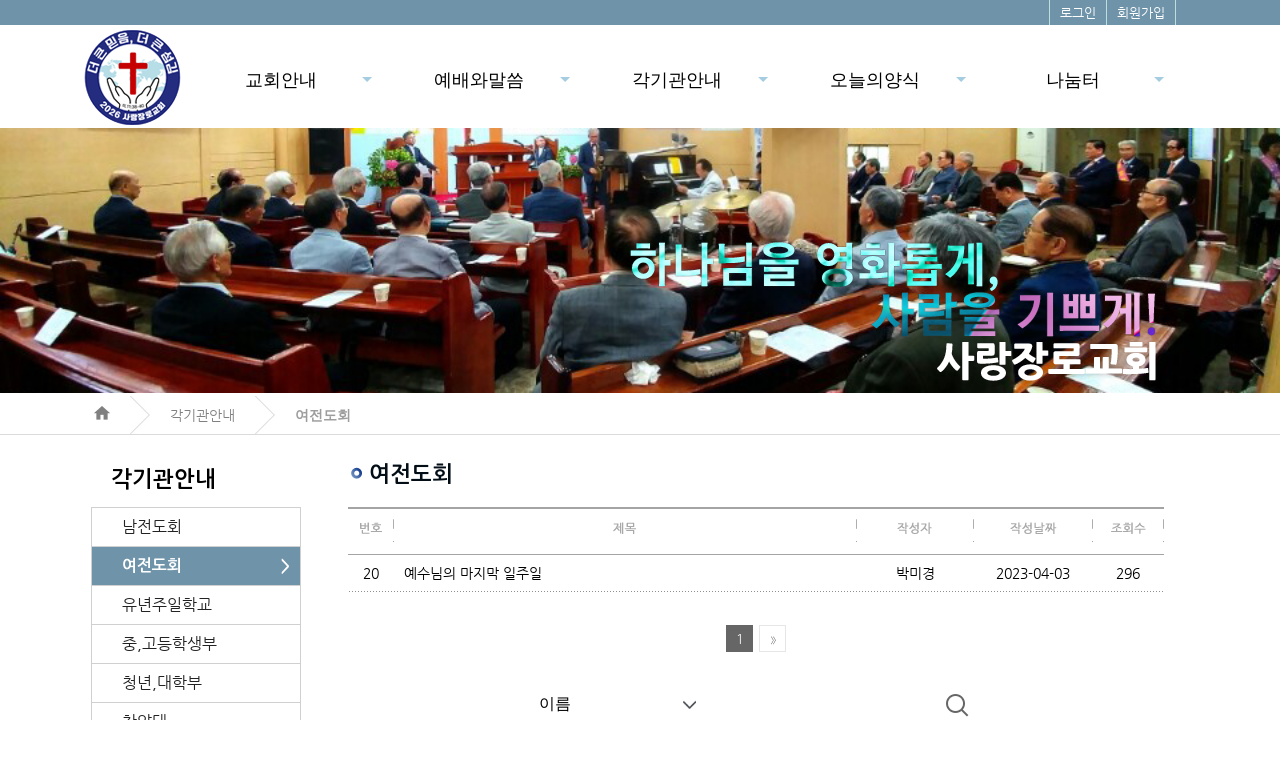

--- FILE ---
content_type: text/html
request_url: http://ag21.org/index.html?cate_code=bbs&cate_pos=3&bbs_id=20
body_size: 30122
content:
<!DOCTYPE html>
<html lang="ko">
<meta name="naver-site-verification" content="af891e68cccf5e8dacac81aa06130825abfb7970" />
<head>
<title>염창동 사랑교회</title>
<meta name="description" content="염창동 사랑교회">
<meta property="og:type" content="website"> 
<meta property="og:title" content="염창동 사랑교회">
<meta property="og:description" content="염창동 사랑교회">
<meta property="og:image" content="http://www.ag21.org/images/sk60004/logo.png">
<meta property="og:url" content="http://www.ag21.org">
</head>

<!DOCTYPE html>
<html lang="ko">
<head>
<title>염창동사랑교회</title>
<meta charset="euc-kr">
<meta http-equiv="keywords" name="keywords" content="">
<meta http-equiv="Content-Type" content="text/html; charset=euc-kr">
<meta http-equiv=Cache-Control content=No-Cache>
<meta http-equiv=Pragma content=No-Cache>
<link rel="stylesheet" href="//cdn.jsdelivr.net/npm/xeicon@2.3.3/xeicon.min.css">
<link href="/skin/sk60005/css/animation.css?v=20260118051720" rel="stylesheet" type="text/css" />
<!-- SmartMenus core CSS (required) -->
<link href="/skin/sk60005/css/sm-core-css.css?v=20260118051720" rel="stylesheet" type="text/css" />
<!-- "sm-blue" menu theme (optional, you can use your own CSS, too) -->
<link href="/skin/sk60005/css/sm-blue.css?v=20260118051720" rel="stylesheet" type="text/css" />
<link href="/skin/sk60005/css/common.css?v=20260118051720" rel="stylesheet" type="text/css">
<!--<link  rel="stylesheet"  href="//cdn.jsdelivr.net/npm/swiper/swiper-bundle.min.css"  />//-->
<link  rel="stylesheet"  href="/skin/sk60005/css/swiper-bundle.css?v=20260118051720"  />
<!-- jQuery library (served from Google) -->
<script src="https://ajax.googleapis.com/ajax/libs/jquery/3.5.1/jquery.min.js"></script>
<!-- SmartMenus jQuery plugin -->
<script type="text/javascript" src="/skin/sk60005/js/jquery.smartmenus.js"></script>
<!-- jQuery 
<script type="text/javascript" src="/js/jquery-loader.js"></script>
-->
<style type="text/css">
	#main-menu {
		position:relative;
		top:30px;
		left:0;
		z-index:198;
		width:auto;
	}
	#main-menu ul {
		width:12em; /* fixed width only please - you can use the "subMenusMinWidth"/"subMenusMaxWidth" script options to override this if you like */
	}
</style>
</head>
<body bgcolor="#FFFFFF" leftmargin="0" topmargin="0" marginwidth="0" marginheight="0"  oncontextmenu="return false" onselectstart="return false" ondragstart="return false">
     	  <script type="text/javascript" src="/skin/sk60005/js/class.10.11.10.js?v=20260118051720"></script>
<div class="fix-layer-menu">
<div class="login-layer">
	<div class="login_content_layer">
						<script language='JavaScript' src="../../common/js/loginchk.js"></script>
<div class="login-outer-line">

<div class="line-box"><a href="javascript:openPage.createPage(event, '700', '380', '/com_mod/member/ilogin.html?hmid=ag21', 'auto', '-1',' -1');" class="div_login">로그인</a></div>
<div class="line-box"><a href="javascript:openPage.createPage(event, '700', '680', '/com_mod/member/ijoin.html?hmid=ag21', 'auto', '-1', '-1');" class="div_login">회원가입</a></div>
</div>	</div>
</div>
<div class="clear"></div>
<div class="menu_layer">
	   <div class="menu_real_layer">
	           <a href="index.html" onFocus="this.blur()"><div class="logo"><img src="/images/sk60005/logo.png?v=20260118171720"></div></a>
			   <div class="menu_content_layer">
							<ul id="main-menu" class="sm sm-blue" >
								   <!-- menu #01 s -->
									<li><a href="index.html?cate_code=htm&cate_pos=1&bbs_id=1" rel="nofollow" class="has-submenu">교회안내</a>
									<ul class="sm-nowrap lst_group">
																												<li><a href="index.html?cate_code=htm&cate_pos=1&bbs_id=1" rel="nofollow">교회소개 </a>
														</li>
																												<li><a href="index.html?cate_code=htm&cate_pos=1&bbs_id=3" rel="nofollow">인사말</a>
														</li>
																												<li><a href="index.html?cate_code=htm&cate_pos=1&bbs_id=2" rel="nofollow">목사님소개</a>
														</li>
																												<li><a href="index.html?cate_code=htm&cate_pos=1&bbs_id=4" rel="nofollow">섬기는분들</a>
														</li>
																												<li><a href="index.html?cate_code=htm&cate_pos=1&bbs_id=11" rel="nofollow">교회(목회)비전</a>
														</li>
																												<li><a href="index.html?cate_code=htm&cate_pos=1&bbs_id=13" rel="nofollow">교회생활안내</a>
														</li>
																												<li><a href="index.html?cate_code=htm&cate_pos=1&bbs_id=14" rel="nofollow">사랑교회인터넷방송</a>
														</li>
																												<li><a href="index.html?cate_code=pds&cate_pos=1&bbs_id=3" rel="nofollow">기타자료실</a>
														</li>
																												<li><a href="index.html?cate_code=htm&cate_pos=1&bbs_id=15" rel="nofollow">교회오시는길</a>
														</li>
																												<li><a href="index.html?cate_code=htm&cate_pos=1&bbs_id=18" rel="nofollow">해외선교지</a>
														</li>
																										</ul>
									
									</li>
									  <!-- menu #01 s -->
									<li><a href="index.html?cate_code=htm&cate_pos=2&bbs_id=5" rel="nofollow" class="has-submenu">예배와말씀</a>
									<ul class="sm-nowrap lst_group">
																												<li><a href="index.html?cate_code=htm&cate_pos=2&bbs_id=5" rel="nofollow">예배안내</a>
														</li>
																												<li><a href="index.html?cate_code=pds&cate_pos=2&bbs_id=6" rel="nofollow">예배주보</a>
														</li>
																												<li><a href="index.html?cate_code=vod&cate_pos=2&bbs_id=1" rel="nofollow">말씀동영상</a>
														</li>
																												<li><a href="index.html?cate_code=vod&cate_pos=2&bbs_id=4" rel="nofollow">찬양 영상</a>
														</li>
																												<li><a href="index.html?cate_code=vod&cate_pos=2&bbs_id=2" rel="nofollow">토요성서학당</a>
														</li>
																												<li><a href="index.html?cate_code=bbs&cate_pos=2&bbs_id=27" rel="nofollow">감동의 글</a>
														</li>
																										</ul>
									
									</li>

								   <!-- menu #03 s -->
										<li><a href="index.html?cate_code=bbs&cate_pos=3&bbs_id=19" rel="nofollow" class="has-submenu">각기관안내</a>
									<ul class="sm-nowrap lst_group">
																												<li><a href="index.html?cate_code=bbs&cate_pos=3&bbs_id=19" rel="nofollow">남전도회</a>
														</li>
																												<li><a href="index.html?cate_code=bbs&cate_pos=3&bbs_id=20" rel="nofollow">여전도회</a>
														</li>
																												<li><a href="index.html?cate_code=bbs&cate_pos=3&bbs_id=21" rel="nofollow">유년주일학교</a>
														</li>
																												<li><a href="index.html?cate_code=bbs&cate_pos=3&bbs_id=23" rel="nofollow">중,고등학생부</a>
														</li>
																												<li><a href="index.html?cate_code=bbs&cate_pos=3&bbs_id=24" rel="nofollow">청년,대학부</a>
														</li>
																												<li><a href="index.html?cate_code=bbs&cate_pos=3&bbs_id=25" rel="nofollow">찬양대</a>
														</li>
																										</ul>
									
									</li>
									<!-- menu #03 e -->
								   
								   <!-- menu #04 s -->
										<li><a href="index.html?cate_code=htm&cate_pos=4&bbs_id=9" rel="nofollow" class="has-submenu">오늘의양식</a>
									<ul class="sm-nowrap lst_group">
																												<li><a href="index.html?cate_code=htm&cate_pos=4&bbs_id=9" rel="nofollow">말씀,찬송듣기</a>
														</li>
																												<li><a href="index.html?cate_code=htm&cate_pos=4&bbs_id=10" rel="nofollow">오늘의양식</a>
														</li>
																										</ul>
									
									</li>
									<!-- menu #04 e -->
								  <!-- menu #05s -->
										<li><a href="index.html?cate_code=bbs&cate_pos=5&bbs_id=28" rel="nofollow" class="has-submenu">나눔터</a>
									<ul class="sm-nowrap lst_group">
																												<li><a href="index.html?cate_code=bbs&cate_pos=5&bbs_id=28" rel="nofollow">사랑교회소식</a>
														</li>
																												<li><a href="index.html?cate_code=vod&cate_pos=5&bbs_id=3" rel="nofollow">교회행사동영상</a>
														</li>
																												<li><a href="index.html?cate_code=photo&cate_pos=5&bbs_id=3" rel="nofollow">교회(행사,새가족)사진</a>
														</li>
																												<li><a href="index.html?cate_code=photo&cate_pos=5&bbs_id=1" rel="nofollow">목사님앨범</a>
														</li>
																										</ul>
									
									</li>
									<!-- menu #04 e -->
							</ul>
		</div>
			</div>
				</div>
</div>

<!--
<div class="fix-layer">
<div class="login-layer">
<div class="login_content_layer">
					<script language='JavaScript' src="../../common/js/loginchk.js"></script>
<div class="login-outer-line">

<div class="line-box"><a href="javascript:openPage.createPage(event, '700', '380', '/com_mod/member/ilogin.html?hmid=ag21', 'auto', '-1',' -1');" class="div_login">로그인</a></div>
<div class="line-box"><a href="javascript:openPage.createPage(event, '700', '680', '/com_mod/member/ijoin.html?hmid=ag21', 'auto', '-1', '-1');" class="div_login">회원가입</a></div>
</div></div>
</div>
<div class="menu_layer">
	   <div class="menu_real_layer">
	           <div class="logo"><a href="index.html" onFocus="this.blur()"><img src="/images/sk60005/logo.png"></a></div>
			   <div class="menu_content_layer">
					<div class="menu_gnb" id="main_menu_div1"><a href="index.html?cate_code=htm&cate_pos=1&bbs_id=1"></a></div>
					<div class="menu_gnb" id="main_menu_div2"><a href="index.html?cate_code=htm&cate_pos=2&bbs_id=5">예배와말씀</a></div>
					<div class="menu_gnb" id="main_menu_div3"><a href="index.html?cate_code=bbs&cate_pos=3&bbs_id=19">각기관안내</a></div>
					<div class="menu_gnb" id="main_menu_div4"><a href="index.html?cate_code=htm&cate_pos=4&bbs_id=9">오늘의양식</a></div>
					<div class="menu_gnb" id="main_menu_div5"><a href="index.html?cate_code=bbs&cate_pos=5&bbs_id=28">나눔터</a></div>
					<div class="menu_gnb" id="main_menu_div6"><a href=""></a></div>
			   </div>
			   
			   <div class="submenu_content_layer off" id="sub_menu_div1" >
				 	  						<div class="smenu_gnb"><a href="index.html?cate_code=htm&cate_pos=1&bbs_id=1">교회소개 </a></div>
				   						<div class="smenu_gnb"><a href="index.html?cate_code=htm&cate_pos=1&bbs_id=3">인사말</a></div>
				   						<div class="smenu_gnb"><a href="index.html?cate_code=htm&cate_pos=1&bbs_id=2">목사님소개</a></div>
				   						<div class="smenu_gnb"><a href="index.html?cate_code=htm&cate_pos=1&bbs_id=4">섬기는분들</a></div>
				   						<div class="smenu_gnb"><a href="index.html?cate_code=htm&cate_pos=1&bbs_id=11">교회(목회)비전</a></div>
				   						<div class="smenu_gnb"><a href="index.html?cate_code=htm&cate_pos=1&bbs_id=13">교회생활안내</a></div>
				   						<div class="smenu_gnb"><a href="index.html?cate_code=htm&cate_pos=1&bbs_id=14">사랑교회인터넷방송</a></div>
				   						<div class="smenu_gnb"><a href="index.html?cate_code=pds&cate_pos=1&bbs_id=3">기타자료실</a></div>
				   						<div class="smenu_gnb"><a href="index.html?cate_code=htm&cate_pos=1&bbs_id=15">교회오시는길</a></div>
				   						<div class="smenu_gnb"><a href="index.html?cate_code=htm&cate_pos=1&bbs_id=18">해외선교지</a></div>
				   			   </div>
			   <div class="submenu_content_layer off" id="sub_menu_div2">
				   					    <div class="smenu_gnb"><a href="index.html?cate_code=htm&cate_pos=2&bbs_id=5">예배안내</a></div>
				   					    <div class="smenu_gnb"><a href="index.html?cate_code=pds&cate_pos=2&bbs_id=6">예배주보</a></div>
				   					    <div class="smenu_gnb"><a href="index.html?cate_code=vod&cate_pos=2&bbs_id=1">말씀동영상</a></div>
				   					    <div class="smenu_gnb"><a href="index.html?cate_code=vod&cate_pos=2&bbs_id=4">찬양 영상</a></div>
				   					    <div class="smenu_gnb"><a href="index.html?cate_code=vod&cate_pos=2&bbs_id=2">토요성서학당</a></div>
				   					    <div class="smenu_gnb"><a href="index.html?cate_code=bbs&cate_pos=2&bbs_id=27">감동의 글</a></div>
				   			   </div>
			    <div class="submenu_content_layer on" id="sub_menu_div3">
				   					<div class="smenu_gnb"><a href="index.html?cate_code=bbs&cate_pos=3&bbs_id=19">남전도회</a></div>
				   					<div class="smenu_gnb"><a href="index.html?cate_code=bbs&cate_pos=3&bbs_id=20">여전도회</a></div>
				   					<div class="smenu_gnb"><a href="index.html?cate_code=bbs&cate_pos=3&bbs_id=21">유년주일학교</a></div>
				   					<div class="smenu_gnb"><a href="index.html?cate_code=bbs&cate_pos=3&bbs_id=23">중,고등학생부</a></div>
				   					<div class="smenu_gnb"><a href="index.html?cate_code=bbs&cate_pos=3&bbs_id=24">청년,대학부</a></div>
				   					<div class="smenu_gnb"><a href="index.html?cate_code=bbs&cate_pos=3&bbs_id=25">찬양대</a></div>
				   			   </div>
			    <div class="submenu_content_layer off" id="sub_menu_div4">
				    					<div class="smenu_gnb"><a href="index.html?cate_code=htm&cate_pos=4&bbs_id=9">말씀,찬송듣기</a></div>
				   					<div class="smenu_gnb"><a href="index.html?cate_code=htm&cate_pos=4&bbs_id=10">오늘의양식</a></div>
				   				   
			   </div>
			    <div class="submenu_content_layer off" id="sub_menu_div5">
				   					<div class="smenu_gnb"><a href="index.html?cate_code=bbs&cate_pos=5&bbs_id=28">사랑교회소식</a></div>
				   					<div class="smenu_gnb"><a href="index.html?cate_code=vod&cate_pos=5&bbs_id=3">교회행사동영상</a></div>
				   					<div class="smenu_gnb"><a href="index.html?cate_code=photo&cate_pos=5&bbs_id=3">교회(행사,새가족)사진</a></div>
				   					<div class="smenu_gnb"><a href="index.html?cate_code=photo&cate_pos=5&bbs_id=1">목사님앨범</a></div>
				   			   </div>
			   <div class="submenu_content_layer off" id="sub_menu_div6">
				   			   </div>		   

	   </div>
 </div> 
</div>

</div>
//-->
<script>
$(document).ready(function() { 
   	$('#main-menu').smartmenus({
			subMenusSubOffsetX: 1,
			subMenusSubOffsetY: -8
		});
   });
</script>	<div class="content-body">
		          <script src="https://cdn.jsdelivr.net/npm/swiper/swiper-bundle.min.js"></script>
<div class="sub-top-img">
<img src="../../images/sk60005/subtop1.png" width="100%" height="100%">
<div class="main-text1"><img src="../../images/sk60005/mainn_text01.png?v=20260118051720"></div>
</div>
<div class="clear"></div>
<section class="naviWrap">
		<div class="navigation">
			<ul>
				<li><a href="index.html"><img src="/images/sk60005/home.png"></a></li>
				<li class="arrow"><img src="/images/sk60005/navi_arrow.png"></li>
				<li>
				<a href="index.html?cate_code=bbs&cate_pos=3&bbs_id=19"  style="color:#808080;font-size:14px;">각기관안내</a>
				</li>
				<li class="arrow"><img src="/images/sk60005/navi_arrow.png"></li>
				<li>
				<b>여전도회</b>
				</li>
			</ul>
		</div>
	</section>
<div class="sub-container-box">

<div class="clear"></div>
	 <div style="width:1100px;margin:0 auto;">
	 <div style="float:left;width:212px;">
		 <table  width="210"  border="0" cellpadding="0" cellspacing="0" align="center">
<tr><td width="210" cellspacing="0" cellpadding="0">
<div class="sub-menu-top"><a href="?cate_code=photo&cate_pos=5&bbs_id=3&act_id=li"><span>각기관안내</span></a></div>
</td></tr>
<tr>                    
<td width="210" valign="top" align="center"  class="left-menu-box">
		<div class="outer-menu">
							  <a href="index.html?cate_code=bbs&cate_pos=3&bbs_id=19" >
							<div   class=" tb-over">
														<div class="left-menu-c menu">
																  남전도회														</div>
							 </div>	
						  </a>
                					  <a href="index.html?cate_code=bbs&cate_pos=3&bbs_id=20" >
							<div   class="son tb-over">
														<div class="left-menu-c linkson">
																  여전도회														</div>
							 </div>	
						  </a>
                					  <a href="index.html?cate_code=bbs&cate_pos=3&bbs_id=21" >
							<div   class=" tb-over">
														<div class="left-menu-c menu">
																  유년주일학교														</div>
							 </div>	
						  </a>
                					  <a href="index.html?cate_code=bbs&cate_pos=3&bbs_id=23" >
							<div   class=" tb-over">
														<div class="left-menu-c menu">
																  중,고등학생부														</div>
							 </div>	
						  </a>
                					  <a href="index.html?cate_code=bbs&cate_pos=3&bbs_id=24" >
							<div   class=" tb-over">
														<div class="left-menu-c menu">
																  청년,대학부														</div>
							 </div>	
						  </a>
                					  <a href="index.html?cate_code=bbs&cate_pos=3&bbs_id=25" >
							<div   class=" tb-over">
														<div class="left-menu-c menu">
																  찬양대														</div>
							 </div>	
						  </a>
                				</div>
        </td>
    </tr>
</table>

		</div>
		<div style="float:left;width:calc( 1100px - 232px);margin-left:20px;">
		<link href="../../com_mod/bbs/css/bbs.css" rel="stylesheet" type="text/css">
<link rel='stylesheet' href='../../com_mod/bbs/css/bbs110623.css' type='text/css'>
<div class="tb01">
<table align="center" border="0" cellpadding="0" valign="top"  cellspacing="0" width="100%">
       	<tr>
        <td width="99%"  bgcolor="#ffffff"  align="center"  valign="middle" class="btit">
		
						       <table  width="99%" height="37" border="0" cellpadding="0" cellspacing="0">
					<tr>
						<td>
							<img src="../../com_mod/bbs/images/aytit_01.gif" width="33" height="37" alt=""></td>
						<td width="100%" height="37" alt="" align="left"><span class="nanum">여전도회</span></td>
					</tr>
				</table>
			        		</td>		
    </tr>
	  <tr>
        <td colspan="15" height="10" bgcolor="#ffffff"></td>
    </tr>
<tr>
<td width="98%"   height="25"   align="center"  valign="middle" class="btit">
<table width="98%" align="center" valign="top" cellspacing="0" cellpadding="0">
<tr><td width="98%"   height="25"   align="center"  valign="middle" class="btit">
<Script Language="Javascript">
<!--
    function go_act(act_id){
           var frm = document.go_action;
		   frm.action = "index.html?act_id="+act_id;
		   frm.submit();
	}
	function go_search(act_id){
           var frm = document.search;
		   frm.action = "index.html?act_id="+act_id;
		   frm.submit();
	}
	function go_list(cate_code,cate_pos,bbs_id,act_id){
      	   top.location.href = "index.html?cate_code="+cate_code+"&cate_pos="+cate_pos + "&bbs_id="+bbs_id+"&act="+act_id;
	}
//-->
</Script>
<style>
.selectbox2 {
	behavior: url('../../com_mod/bbs/css/selectbox2.htc'); 
}
</style>
<div class="tb01">

<table align="center" border="0" cellpadding="0" cellspacing="0"  valign="top"  cellspacing="1" width="100%" bgcolor="#FFFFFF" class="tbtop">
  	<tr>
       <td width="50"   bgcolor=FFFFFF height="25"   align="center"  valign="middle" class="tbbot-line"><img src="../../com_mod/bbs/images/bbst01.gif"></td>
		<td width="1" valign="middle" class="tbbot-rline"></td>
		<td width="540"  class="tbbot-line"   bgcolor=FFFFFF height="25" align="center" valign="middle" class="tbbot-line"><img src="../../com_mod/bbs/images/bbst02.gif"></td>
		<td width="1" valign="middle" class="tbbot-rline"></td>
		<td width="130"  class="tbbot-line"  bgcolor=FFFFFF height="25"   align="center" valign="middle"><font style="font-size:9pt;color:#000000;font-weight:bold"><img src="../../com_mod/bbs/images/bbst03.gif"></td>
		<td width="1"    class="tbbot-rline" valign="middle" ></td>
		<td width="130"   class="tbbot-line"  bgcolor=FFFFFF height="25" align="center" valign="middle"><img src="../../com_mod/bbs/images/bbst04.gif"></td>
		<td width="1" valign="middle" class="tbbot-rline"></td>
				<td width="75"  class="tbbot-line"  bgcolor=FFFFFF height="25" align="center" valign="middle"><img src="../../com_mod/bbs/images/bbst05.gif"></td>
		<td width="1" valign="middle" class="tbbot-rline" ></td>
		    </tr>
	
	<tr  onmouseover="this.style.background='#FAFAFA'" onmouseout="this.style.background='#FFFFFF'">
        <td  width="51"  height="25"   align="center"  valign="middle" class="btit-s" colspan="2">20</td>
		<td width="541"  height="25" align="left" valign="middle" class="btit-s" style="padding-left:10px;padding-right:5px" colspan="2"><a href="index.html?cate_code=bbs&bbs_id=20&cate_pos=3&article_id=2504&act_id=vw&page=1&key=&searchword=" class="bbs-tit">예수님의 마지막 일주일</a></td>
		<td width="131"  height="25"   align="center"  class="btit-s"  valign="middle" colspan="2">박미경</font></td>
	    <td width="131"   height="25" align="center" class="btit-s"  valign="middle" colspan="2">2023-04-03</td>
				<td width="76"   height="25" align="center" class="btit-s"  valign="middle" colspan="2">296</td>
		    </tr>
	<tr>
        <td colspan="11" height="1" background="../../com_mod/bbs/images/dot_line.gif"></td>
    </tr>
    		
</table>
</td></tr></table>
	<div class="clear"></div>
                     <div class="paging">
			       <span class="num"><a href="#" class="on">1</a></span><span class="num" ><a href="index.html?cate_code=bbs&cate_pos=3&bbs_id=20&article_id=20&qu=li&page=2&key=&searchword="  ><img src="../../com_mod/mbbs/images/page_next.svg" border="0" align="absmiddle"></a></span>                </div> 
<form name="search" method="post">
				<input type="hidden" name="cate_code" value="bbs">
				<input type="hidden" name="cate_pos" value="3">
				<input type="hidden" name="bbs_id" value="20">
				<input type="hidden" name="hmid" value="ag21">
				<input type="hidden" name="kf" value="">
				<input type="hidden" name="kf" value="">
				<input type="hidden" name="page" value="1">
				<div class="search-box">
					<ul>
					   <li>
					      <select name="key"  id="key" class="s-sel">
											<option value=user_name >이름</option>
											<option value=subject >제목</option>
											<option value=content >내용</option>						   
								   </select>

						
							
						</li>
						<li style="margin-left:20px;">
							 <div class="s-key-box">
								 <input type="text" name="searchword" class="s-key" value="" required="" id="searchword">
								 <span class="btn-s"><a href="javascript:go_search('li');"><img src="/com_mod/bbs/images/sch_icon.png" title=""></a></span>
							 </div>
						</li>
						<li>
					
						</li>
                    </ul>
</div>
</form>
<!--
  //-->

							<form name="go_action" method="post">
							<input type="hidden" name="cate_code" value="bbs">
                                                        <input type="hidden" name="cate_pos" value="3">
							<input type="hidden" name="bbs_id" value="20">
							<input type="hidden" name="hmid" value="ag21">
							<input type="hidden" name="kf" value="">
							<input type="hidden" name="kf" value="">
							<input type="hidden" name="page" value="1">
				         <table align="center" border="0" cellpadding="0" valign="top"  cellspacing="0" width="95%">
							<tr>
								<td width="100%" height="30" bgcolor="#ffffff" valign="middle" align="right">
									  <a href="javascript:go_act('wr');"><img src="../../com_mod/bbs/images/w.gif" border="0" align="absmiddle"></a>
								  </td>
							</tr>
						</table>
				</form>
				



</td></tr>
</table>
</div>


		</div>
      </div>
   </div> 

			  </div>
	 
     <div class="clear"></div>
    <div class="footer-layer">
						<div class="banner">
									 <div class="swiper mySwiper2">
									   <div class="hide-prev"></div>
												  <div class="swiper-wrapper">
													   <div class="swiper-slide"><a href="//www.mgbc.tv" target="_blank"><img src="/images/sk60005/fban01.png"></a></div>
													   <div class="swiper-slide"><a href="//www.febc.net/" target="_blank"><img src="/images/sk60005/fban02.png"></a></div>
													   <div class="swiper-slide"><a href="//www.kmib.co.kr/mission/" target="_blank"><img src="/images/sk60005/fban03.png"></a></div>
													   <div class="swiper-slide"><a href="//www.godpeople.com/" target="_blank"><img src="/images/sk60005/fban04.png"></a></div>
													   <div class="swiper-slide"><a href="//www.bskorea.or.kr/" target="_blank"><img src="/images/sk60005/fban05.png"></a></div>
													   <div class="swiper-slide"><a href="//www.amennews.com/" target="_blank"><img src="/images/sk60005/fban06.png"></a></div>
												</div>
												 <!--
												 <div class="swiper-button-next" style="color:#626262;"></div>
												 <div class="swiper-button-prev" style="color:#626262;"></div>
												 //-->
											      <div class="swiper-pagination"></div>	
											</div>
										 <div class="hide-next"></div>
										  
							   </div> 
						
						
              	  <div class="footer-content-line">
				  
			      <div class="box-line1">
					  <div class="box1"><a href="?cate_code=photo&cate_pos=5&bbs_id=3&act_id=li"><img src="../../images/sk60005/footer_icon01.png"></a></div>
					  <div class="box2"><a href="https://blog.naver.com/wmfs1" target="_blank"><img src="../../images/sk60005/footer_icon02.png"></a></div>
					  <div class="box3"><a href="?cate_code=&cate_pos=&bbs_id="><img src="../../images/sk60005/footer_icon03.png"></a></div>
					  <div class="box4"><a href="?cate_code=&cate_pos=&bbs_id="><img src="../../images/sk60005/footer_icon04.png"></a></div>
				  </div>
			      <div class="box-line2">
				   <div id="fb-root">
					  <div id="map" style="width:772px;height:313px;scroll:auto;"></div>
						<script type="text/javascript" src="//dapi.kakao.com/v2/maps/sdk.js?appkey=e62b848627559ee050438a6124e3c276"></script>
						<script>
							var container = document.getElementById('map');
							var markers = [
										{
											position: new kakao.maps.LatLng(37.554456, 126.8729524), 
											text: '사랑장로교회' // text 옵션을 설정하면 마커 위에 텍스트를 함께 표시할 수 있습니다     
										}
									];
							var options = {
								center: new kakao.maps.LatLng(37.554456,126.8729524),
								level: 4,
								marker: markers
							};

							var map = new kakao.maps.StaticMap(container, options);
							//var staticMap = new kakao.maps.StaticMap(staticMapContainer, staticMapOption);
						</script>



				   </div> 
				    <!img src="/images/sk60005/mban01.png" usemap="#goBanner01" border="0"><br>
					 <!img src="/images/sk60005/mban02.png" usemap="#goBanner02" border="0">

				  
				  </div>
				   <div class="clear"></div>
				   <div class="box-line3" style="text-align:center;">
				     <b>주소 :</b>   서울특별시 강서구 양천로 69길 58 (구주소/염창동 292-1(동아상가 402) <b> Tel :</b>02)3665-5213(자동응답) <p>&nbsp;&nbsp;&nbsp;&nbsp; CopyRight ⓒ since 2004 ~  All Rights Reserved  By  염창동사랑교회</p></font>   
				   </div>
			  </div>
</div>
<map name="goBanner01">
  <area shape="rect" coords="3,-6,192,100" href="http://www.mgbc.tv" target="_blank">
  <area shape="rect" coords="192,-3,354,121" href="http://www.febc.net" target="_blank">
  <area shape="rect" coords="351,2,550,89" href="http://www.kmib.co.kr/mission/" target="_blank">
</map>
 <map name="goBanner02">
    <area shape="rect" coords="1,3,166,93" href="http://www.godpeople.com/" target="_blank">
    <area shape="rect" coords="166,2,355,104" href="http://www.bskorea.or.kr" target="_blank">
    <area shape="rect" coords="352,3,598,98" href="http://www.amennews.com/" target="_blank">
  </map>
<!--<img src="../../images/sk60005/main_footer.png">//-->

<!--
<img src="../../images/sk60005/main_footer.png"> 
    <div class="footer_content">
	    &nbsp;&nbsp;&nbsp;&nbsp;&nbsp;<b>주소 :</b>   서울특별시 강서구 양천로 69길 58 (구주소/염창동 292-1(동아상가 402) <b> Tel :</b>02)3665-5213(자동응답) <br>&nbsp;&nbsp;&nbsp;&nbsp; E-Mail :<a href='mailto:ok5213@naver.com'>ok5213@naver.com</a><br>&nbsp;&nbsp;&nbsp;&nbsp; CopyRight ⓒ since 2004 ~  All Rights Reserved  By  염창동사랑교회</font>   
	
	</div>
 //-->
 </div>

<script>
	 var swiper = new Swiper(".mySwiper2", {
			    slidesPerView: 5, 
			    slidesPerGroup: 2,			
			   autoplay: {
				  delay: 3500,
				},
				loop: true,
				spaceBetween: 10,
				  navigation: {
					  nextEl: ".swiper-button-next",
					  prevEl: ".swiper-button-prev",
					},
				pagination: {
				  el: ".swiper-pagination",
				  type: "bullets",
				  clickable: true,
				  /* dynamicBullets: true, */
				},
			  });
  
    </script><style>
		.bigPictureWrapper {
			position: absolute;
			display: none;
			justify-content: center;
			align-items: center;
			top:0%;
			width:auto;
			height:auto;
			background-color: gray; 
			z-index: 9999;
			background:rgba(0,0,0,0.5);
		}
		.bigPicture {
			position: relative;
			display:flex;
			justify-content: center;
			align-items: center;
		}
		
		.bigPicture img {
			
		}
	</style>
<!--
<div class='bigPictureWrapper'>
		<div class='bigPicture'>
		</div>
	</div>
<script type="text/javascript">
	$(document).ready(function (e){
		
		$(document).on("click","img",function(){
			var path = $(this).attr('src')
			showImage(path);
		});//end click event
		
		function showImage(fileCallPath){
		    
		    $(".bigPictureWrapper").css("display","flex").show();
		    
		    $(".bigPicture")
		    .html("<img src='"+fileCallPath+"' >")
		    .animate({width:'100%', height: '100%'}, 1000);
		    
		  }//end fileCallPath
		  
		$(".bigPictureWrapper").on("click", function(e){
		    $(".bigPicture").animate({width:'0%', height: '0%'}, 1000);
		    setTimeout(function(){
		      $('.bigPictureWrapper').hide();
		    }, 1000);
		  });//end bigWrapperClick event
	});
</script>
//-->
</body>
</html>



 




--- FILE ---
content_type: text/css
request_url: http://ag21.org/skin/sk60005/css/sm-core-css.css?v=20260118051720
body_size: 1118
content:
/* SmartMenus Core CSS (it's not recommended editing this)
===============================================================*/

.sm,.sm ul,.sm li{display:block;list-style:none;padding:0;margin:0;line-height:normal;direction:ltr;}
ul.sm li{position:relative;}
ul.sm a{position:relative;display:block;}
ul.sm a.disabled{cursor:default;}
ul.sm ul{position:absolute;top:-9999999px;left:-800px;width:198px;}
ul.sm li{float:left; width: 198px; text-align: center; }
ul.sm-rtl{direction:rtl;}
ul.sm-rtl li{float:right;}
ul.sm ul li,ul.sm-vertical li{float:none;}
ul.sm a{white-space:nowrap;}
ul.sm ul a,ul.sm-vertical a{white-space:normal;}
* html ul.sm-vertical li{float:left;width:100%;}
* html ul.sm-vertical ul li{float:none;width:auto;}
*:first-child+html ul.sm-vertical>li{float:left;width:100%;}
ul.sm ul.sm-nowrap>li>a{white-space:nowrap; font-size: 16px !important;}
ul.sm:after{content:"\00a0";display:block;height:0;font:0/0 serif;clear:both;visibility:hidden;overflow:hidden;}
* html ul.sm{height:1px;}
*:first-child+html ul.sm{min-height:1px;}
ul.sm{-webkit-tap-highlight-color:rgba(0,0,0,0);}

--- FILE ---
content_type: text/css
request_url: http://ag21.org/skin/sk60005/css/sm-blue.css?v=20260118051720
body_size: 8940
content:
/* Import "PT Sans Narrow" font from Google fonts */
@import url(http://fonts.googleapis.com/css?family=PT+Sans+Narrow:400,700);


/*
---------------------------------------------------------------
  Note that styles you apply to the main menu items are inherited by the sub menus items too.
  If you'd like to avoid this, you could use child selectors (not supported by IE6) - for example:
  .sm-blue > li > a { ... } instead of .sm-blue a { ... }
---------------------------------------------------------------*/


/* Menu box
===================*/

	.sm-blue {
		background:#ffffff; /* Old browsers */
		/*
		background-image:url(css-gradients-fallback/main-menu-bg.png);
		background-image:-moz-linear-gradient(top,#4cb1e0 0%,#1675a1 100%);
		background-image:-webkit-gradient(linear,left top,left bottom,color-stop(0%,#4cb1e0),color-stop(100%,#1675a1));
		background-image:-webkit-linear-gradient(top,#4cb1e0 0%,#1675a1 100%);
		background-image:-o-linear-gradient(top,#4cb1e0 0%,#1675a1 100%);
		background-image:-ms-linear-gradient(top,#4cb1e0 0%,#1675a1 100%);
		background-image:linear-gradient(top,#4cb1e0 0%,#1675a1 100%);
		-moz-border-radius:0px;
		-webkit-border-radius:0px;
		border-radius:0px;
		-moz-box-shadow:0 1px 1px rgba(0,0,0,0.3);
		-webkit-box-shadow:0 1px 1px rgba(0,0,0,0.3);
		box-shadow:0 1px 1px rgba(0,0,0,0.3);
		*/
	}
	.sm-blue-vertical {
		-moz-box-shadow:0 1px 4px rgba(0,0,0,0.3);
		-webkit-box-shadow:0 1px 4px rgba(0,0,0,0.3);
		box-shadow:0 1px 4px rgba(0,0,0,0.3);
	}
	.sm-blue ul {
		border-top:3px solid #0099cc;
		border-left:1px solid #a9a9a9;
		border-right:1px solid #a9a9a9;
		border-bottom:1px solid #a9a9a9;

		padding:7px 0;
		background:#fff;
		-moz-border-radius:0 0 4px 4px;
		-webkit-border-radius:0 0 4px 4px;
		border-radius:0 0 4px 4px;
		-moz-box-shadow:0 5px 12px rgba(0,0,0,0.3);
		-webkit-box-shadow:0 5px 12px rgba(0,0,0,0.3);
		box-shadow:0 5px 12px rgba(0,0,0,0.3);
	}
	/* for vertical main menu subs and 2+ level horizontal main menu subs round all corners */
	.sm-blue-vertical ul,
	.sm-blue ul ul {
		-moz-border-radius:4px;
		-webkit-border-radius:4px;
		border-radius:4px;
	}


/* Menu items
===================*/

	.sm-blue a {
		padding:13px 24px;
		color:#000000;
		font-size:18px !important;
		line-height:23px;
		font-family:"PT Sans Narrow","Arial Narrow",Arial,Helvetica,sans-serif !important;
		font-weight:400;
		text-decoration:none;
		/* text-shadow:0 1px 0 rgba(0,0,0,0.3); */
	}
	.sm-blue a:hover, .sm-blue a:focus, .sm-blue a:active,
	.sm-blue a.highlighted {
		/*
		background:#1983af; 		
		background-image:url(css-gradients-fallback/main-item-hover-bg.png);
		background-image:-moz-linear-gradient(top,#34a2d0 0%,#006791 100%);
		background-image:-webkit-gradient(linear,left top, left bottom,color-stop(0%,#34a2d0),color-stop(100%,#006791));
		background-image:-webkit-linear-gradient(top,#34a2d0 0%,#006791 100%);
		background-image:-o-linear-gradient(top,#34a2d0 0%,#006791 100%);
		background-image:-ms-linear-gradient(top,#34a2d0 0%,#006791 100%);
		background-image:linear-gradient(top,#34a2d0 0%,#006791 100%);
		*/
		color:#000000;
	}
	.sm-blue-vertical a {
		padding:9px 40px 8px 23px;
		background:#3193c0; /* Old browsers */
		background-image:url(css-gradients-fallback/vertical-main-item-bg.png);
		background-image:-moz-linear-gradient(top,#3fa3d1 0%,#2586b3 100%);
		background-image:-webkit-gradient(linear,left top,left bottom,color-stop(0%,#3fa3d1),color-stop(100%,#2586b3));
		background-image:-webkit-linear-gradient(top,#3fa3d1 0%,#2586b3 100%);
		background-image:-o-linear-gradient(top,#3fa3d1 0%,#2586b3 100%);
		background-image:-ms-linear-gradient(top,#3fa3d1 0%,#2586b3 100%);
		background-image:linear-gradient(top,#3fa3d1 0%,#2586b3 100%);
	}
	.sm-blue ul a {
		padding:9px 10px 8px 10px;
		background:transparent;
		color:#247eab;
		font-size:15px;
		text-shadow:none;
	}
	.sm-blue ul a:hover, .sm-blue ul a:focus, .sm-blue ul a:active,
	.sm-blue ul a.highlighted {
		background:#3193c0; /* Old browsers */
		background-image:url(css-gradients-fallback/main-menu-bg.png);
		background-image:-moz-linear-gradient(top,#4cb1e0 0%,#1675a1 100%);
		background-image:-webkit-gradient(linear,left top,left bottom,color-stop(0%,#4cb1e0),color-stop(100%,#1675a1));
		background-image:-webkit-linear-gradient(top,#4cb1e0 0%,#1675a1 100%);
		background-image:-o-linear-gradient(top,#4cb1e0 0%,#1675a1 100%);
		background-image:-ms-linear-gradient(top,#4cb1e0 0%,#1675a1 100%);
		background-image:linear-gradient(top,#4cb1e0 0%,#1675a1 100%);
		color:#fff;
		text-shadow:0 1px 0 rgba(0,0,0,0.3);
	}
	/* current items - add the class manually to some item or check the "markCurrentItem" script option */
	.sm-blue a.current, .sm-blue a.current:hover, .sm-blue a.current:focus, .sm-blue a.current:active,
	.sm-blue ul a.current, .sm-blue ul a.current:hover, .sm-blue ul a.current:focus, .sm-blue ul a.current:active {
		background:#006892;
		background-image:url(css-gradients-fallback/current-item-bg.png);
		background-image:-moz-linear-gradient(top,#005a84 0%,#00749f 100%);
		background-image:-webkit-gradient(linear,left top,left bottom,color-stop(0%,#005a84),color-stop(100%,#00749f));
		background-image:-webkit-linear-gradient(top,#005a84 0%,#00749f 100%);
		background-image:-o-linear-gradient(top,#005a84 0%,#00749f 100%);
		background-image:-ms-linear-gradient(top,#005a84 0%,#00749f 100%);
		background-image:linear-gradient(top,#005a84 0%,#00749f 100%);
		color:#fff;
		text-shadow:0 1px 0 rgba(0,0,0,0.3);
	}
	/* round the left corners of the first item for horizontal main menu */
	.sm-blue > li:first-child > a {
		-moz-border-radius:8px 0 0 8px;
		-webkit-border-radius:8px 0 0 8px;
		border-radius:8px 0 0 8px;
	}
	/* round the corners of the first and last items for vertical main menu */
	.sm-blue-vertical > li:first-child > a {
		-moz-border-radius:8px 8px 0 0;
		-webkit-border-radius:8px 8px 0 0;
		border-radius:8px 8px 0 0;
	}
	.sm-blue-vertical > li:last-child > a {
		-moz-border-radius:0 0 8px 8px;
		-webkit-border-radius:0 0 8px 8px;
		border-radius:0 0 8px 8px;
	}
	.sm-blue a.has-submenu {

	}


/* Sub menu indicators
===================*/

	.sm-blue a span.sub-arrow {
		position:absolute;
		top:22px;
		right:4%;
		margin-left:-5px;
		/* we will use one-side border to create a triangle so that we don't use a real background image, of course, you can use a real image if you like too */
		width:0;
		height:0;
		overflow:hidden;
		border-width:5px; /* tweak size of the arrow */
		border-style:solid dashed dashed dashed;
		border-color:#a4cde1 transparent transparent transparent;
	}
	.sm-blue-vertical a span.sub-arrow,
 	.sm-blue ul a span.sub-arrow {
		bottom:auto;
		top:50%;
		margin-top:-5px;
		right:15px;
		left:auto;
		margin-left:0;
		border-style:dashed dashed dashed solid;
		border-color:transparent transparent transparent #a4cde1;
	}


/* Items separators
===================*/

	.sm-blue li {
		/* border-left:1px solid #1a8bb9; */
	}
	.sm-blue li:first-child,
	.sm-blue-vertical li,
	.sm-blue ul li {
		border-left:0;
	}


/* Scrolling arrows containers for tall sub menus - test sub menu: "Sub test" -> "more..." -> "more..." in the default download package
===================*/

	.sm-blue span.scroll-up, .sm-blue span.scroll-down {
		position:absolute;
		display:none;
		visibility:hidden;
		overflow:hidden;
		background:#ffffff;
		height:20px;
		/* width and position will be automatically set by the script */
	}
	.sm-blue span.scroll-up-arrow, .sm-blue span.scroll-down-arrow {
		position:absolute;
		top:-2px;
		left:50%;
		margin-left:-8px;
		/* we will use one-side border to create a triangle so that we don't use a real background image, of course, you can use a real image if you like too */
		width:0;
		height:0;
		overflow:hidden;
		border-width:8px; /* tweak size of the arrow */
		border-style:dashed dashed solid dashed;
		border-color:transparent transparent #247eab transparent;
	}
	.sm-blue span.scroll-down-arrow {
		top:6px;
		border-style:solid dashed dashed dashed;
		border-color:#247eab transparent transparent transparent;
	}



/*
---------------------------------------------------------------
  Responsiveness
  These will make the sub menus collapsible when the screen width is too small.
---------------------------------------------------------------*/


/* decrease horizontal main menu items left/right padding to avoid wrapping */
@media screen and (max-width: 850px) {
	.sm-blue:not(.sm-blue-vertical) > li > a {
		padding-left:18px;
		padding-right:18px;
	}
}
@media screen and (max-width: 750px) {
	.sm-blue:not(.sm-blue-vertical) > li > a {
		padding-left:10px;
		padding-right:10px;
	}
}


--- FILE ---
content_type: text/css
request_url: http://ag21.org/skin/sk60005/css/common.css?v=20260118051720
body_size: 44285
content:
@charset "euc-kr";
@import url(//fonts.googleapis.com/earlyaccess/nanumgothic.css);

.nanumgothic * {
 font-family: 'Nanum Gothic', sans-serif;
}
@import url(nanummyeongjo.css);
@import url(//fonts.googleapis.com/earlyaccess/notosanskr.css);

.notosanskr * { 
 font-family: 'Noto Sans KR', sans-serif;
}
BODY { 
scrollbar-face-color:#eeeeee; 
scrollbar-shadow-color:#cccccc ; 
scrollbar-highlight-color: #F8F8F8; 
scrollbar-3dlight-color: #F8F8F8; 
scrollbar-darkshadow-color: #F8F8F8; 
scrollbar-track-color: #FFFFFF; 
scrollbar-arrow-color: black; 
 }
html { width: 100%; height: 100%; font-family:'Nanum Gothic', sans-serif, 'Noto Sans KR', 'NanumSquare', '굴림', Gulim, '돋움', Dotum, sans-serif}
dl, dt, ul, li{list-style:none; margin:0; padding:0; }
.shortTextBox{
  position: relative;
  z-index: 13;
  border: 1px solid #bebebe;
  float:left;
}
.11ft{
	font-size:11px;
}

textarea {border:0 solid #5F5F5F; color:333333; font-size: 9pt; font-family:"굴림"; background-color:"FFFFFF";}


.table {line-height:14pt;font-size: 9pt;  font-family: dotum, gullim; 
} 
.fix-layer {
    position: fixed;
    margin: 0;
    width: 100%;
    top: 0px;
    z-index: 9999;
}
.line-out { display:block;position:absolute;width:100%;top:119px;border:0px solid #000;height:405px;z-index:9999;}
.fix-layer-menu { 
    z-index: 99999;
    width: 100%;
    background-color: #ffffff;
}
.fix-layer .menu_layer { display:block;position:relative;background-color:rgba(255,255,255,0.8);z-index:102;width:100%;height:92px;border-bottom:1px solid #f3f3f3; font-size:0px;}
.menu_layer > .menu_real_layer { width:1112px; height:100%;border:0px solid blue;margin: 0 auto;}
.menu_layer > .menu_real_layer > a .logo { 
			float:left; 
			margin-top: 5px;
			animation: rotate_image2 1s linear ;
}
.menu_layer > .menu_real_layer > .menu_content_layer { float:left; margin-top:0px;width:992px;height:62px;border: 0px solid #000;}
.login-layer  { width:100%; height:25px; background-color: #6f94aa; }
.login-layer .login_content_layer { width:1112px;margin:0 auto;font-family: dotum, gullim;font-size:11px;  }
.login-layer .login_content_layer > .login-outer-line{ float:right; margin-right:20px; }
.login-layer .login_content_layer > .login-outer-line > .line-box{ float:left;height:100%;padding:3px 10px;text-align:center; }
.login-layer .login_content_layer > .login-outer-line > .line-box:first-child{  border-left:1px solid #bfdfdf;border-right:1px solid #bfdfdf;}
.login-layer .login_content_layer > .login-outer-line > .line-box:last-child{  border-right:1px solid #bfdfdf;}
.login-layer .login_content_layer > .login-outer-line > .line-box2{  float:left;height:100%;padding:3px 10px;text-align:center;border-right:1px solid #bfdfdf;border-left:1px solid #bfdfdf;}
.swiper-layout { position:relative;margin-top:100px; }

a.div_login:link		{font-family:"Nanum Gothic";color: #ffffff; font-size:13px;font-weight:normal;text-decoration: none;line-height:150%; }
a.div_login:visited	{font-family:"Nanum Gothic";color: #ffffff; font-size:13px;font-weight:normal;text-decoration: none;}
a.div_login:active	{font-family:"Nanum Gothic";color: #ffffff; font-size:13px;font-weight:normal;text-decoration: none; }
a.div_login:hover	    { color:#ffcc66; }

.menu_layer > .menu_real_layer > .submenu_content_layer { float:left; margin-top:-30px;height:30px;border:0px solid #000;}
.submenu_content_layer > .smenu_gnb { float:left; height:100%;border:0px solid #474747;text-align:center;color:#635151; }
.submenu_content_layer > .smenu_gnb { margin-left:20px; }
.submenu_content_layer > .smenu_gnb  a:link,.smenu_gnb a:hover,.smenu_gnb a:visited{ font-family:"Nanum Gothic";font-size:15px;font-weight:bold; color:#9b9b9b}
.submenu_content_layer.off {display:none}
.submenu_content_layer.on { display: block; }

#sub_menu_div1  { margin-left:100px;width:1200px; }
#sub_menu_div2  { margin-left:178px;width:900px; }
#sub_menu_div3  { margin-left:328px;width:1300px; }
#sub_menu_div4  { margin-left:528px;width:900px; }
#sub_menu_div5  { margin-left:598px;width:900px; }
#sub_menu_div6  { margin-left:628px;width:900px;}

.menu_content_layer > .menu_gnb { float:left;width:16%;height:100%;border:0px solid #474747;text-align:center;line-height:92px;color:#000000; }
.menu_content_layer > .menu_gnb  a:link,.menu_gnb a:hover,.menu_gnb a:visited{ font-family:"NanumGothicB";font-size:20px;font-weight:bold; }
.menu_content_layer > .menu_gnb  a.on:link,.menu_gnb a.on:hover,.menu_gnb on.a:visited{ font-family:"NanumGothicB";font-size:20px;font-weight:bold;color:blue; }

.main-slider { width:100%; min-height:400px; border: 0px solid #000;margin: 0 auto;}


.clear { clear:both; }
.menu_content_layer > .menu_gnb:first-child { margin-left:20px; }

.main-top { width:100%;margin:0 auto; }
.main-body-outer { display: block;position:relative; width:1112px;margin:10px auto 0px auto;z-index:99;height:640px;;border:10px solid rgba(255,255,255,0.9);  }
.main-body-outer .main-body { background-color:#fff;z-index:999; height:640px; }
.main-body-outer .main-body > .main-content-box { width:100%;margin:0px 0 15px 0;  }
.main-body-outer .main-body > .main-content-box > .box1   { 
				float:left;
				width:466px; 
				 animation: slideInUp; /* referring directly to the animation's @keyframe declaration */
				 animation-duration: 2s; /* don't forget to set a duration! */
}


.main-body-outer .main-body > .main-content-box > .box2  { 
				float:left;
				width:630px;
				height:304px;
				margin-left:16px; 
				animation: slideInUp; /* referring directly to the animation's @keyframe declaration */
			    animation-duration: 3s; /* don't forget to set a duration! */

}

.main-body-outer .main-body > .main-content-box > .box3   {
			float:left;
			width:313px;
			height:304px;
			background:url(/images/sk50004/main_content03.gif) left top no-repeat; 
			animation-delay: 1.1s, 480ms;
			animation: bounceIn; /* referring directly to the animation's @keyframe declaration */
			animation-duration: 6s; /* don't forget to set a duration! */
}
.main-body-outer .main-body > .main-content-box > .box3   > .say-box { background-color:rgba(0,0,0,0.3); line-height:150%; padding:10px 10px;float:right;font-family:"NanumGothicB";font-size:13px;font-weight:bold;display:inline-block;margin:190px auto 0 auto;width:93%;height:95px;color:#fff; }
.main-body-outer .main-body > .main-content-box > .box3   > .say-box > .bible{ float:right;display:block;text-align:right;font-size:14px;margin-right:10px; }

.main-body-outer .main-body > .main-content-box > .box4   { 
			position:relative;
			float:left;
			width:313px;
			height:304px;
			margin-left:15px; 
			animation-delay: 1.1s, 480ms;
			animation: bounceInRight; /* referring directly to the animation's @keyframe declaration */
			animation-duration: 2s; /* don't forget to set a duration! */
			
}
.main-body-outer .main-body > .main-content-box > .box4 > .overlay {
  position: absolute;
  top: 0;
  bottom: 0;
  left: 0;
  right: 0;
  height: 100%;
  width: 100%;
  opacity: 0;
  transition: .5s ease;
  background-color: rgba(0,0,0,0.5);
  cursor:pointer;
}
.main-body-outer .main-body > .main-content-box > .box4:hover > .overlay {
  opacity: 1;
}

 .overlay > .middle  {
  transition: .5s ease;
  opacity: 1;
  position: absolute;
  top:85%;
  left: 50%;
  transform: translate(-50%, -50%);
  -ms-transform: translate(-50%, -50%);
  text-align: center;
  
}

.main-body-outer .main-body > .main-content-box > .box4 > .overlay > .middle >  a > .go-text {
  font-family: 'Noto Sans KR', sans-serif;
  color: white;
  font-size: 17px;
  padding: 12px 12px;
  border:1px solid #ffffff;
}


.main-body-outer .main-body > .main-content-box > .box5  { 
			float:left;
			width:456px;
			height:304px;
			margin-left:15px;
			background: url(/images/sk60004/main_content05.png) top center no-repeat;
			animation-delay: 2.1s, 480ms;
			animation: bounceInRight; /* referring directly to the animation's @keyframe declaration */
			animation-duration: 4s; /* don't forget to set a duration! */
}
.main-body-outer .main-body > .main-content-box > .box5 > .more img{ margin-top:32px;margin-right:27px;float:right; }
.content-body { width:100%;margin:0 auto; }
.sub-container-box { width:1112px;margin:20px auto 0 auto; }
.sub-container-box > .content_guide_line  { margin-top:40px;width:100%; }
.sub-container-box > .content_guide_line:before  { clear:both;content:''; }
.sub-container-box > .content_guide_line:after  {  content:'';clear:both; }


.content_guide_line  > .box1 { float:left;width:630px;height:455px;border-radius:20px;border:0px solid green;z-index:104;}
.content_guide_line  > .box1 > .m_photo { position:absolute;background: url(/images/sk50002/m_photo.png);z-index:103;width:630px;height:455px;border-radius:20px;}
.content_guide_line  > .box1 > .m_photo > .small_box_layer { margin:50px auto 0 auto; width:31%;height:20%;margin-bottom:20px; }
.content_guide_line  > .box1 > .m_photo > .big_box_layer { font-family:"Nanum Gothic";margin:150px auto 0 auto; width:80%;height:20%; color:#fff; font-size:40px;font-weight:700; text-shadow: 2px 2px 2px #333; }

.content_guide_line  > .box1 > .m_photo > .small_box_layer > .small_box:not(:first-child) { margin-left:10px; }
.content_guide_line  > .box1 > .m_photo > .small_box_layer > .small_box { float:left;height:100%;  }

.content_guide_line  > .box2 { float:left;margin-left:20px;width:148px;height:455px;border-radius:20px;border:0px solid green; background: url(/images/sk50004/small_menu.png);}

.content_guide_line  > .box2 > .small_menu:first-child { margin-top:30px; }
.content_guide_line  > .box2 > .small_menu:not(:first-child) { margin-top:10px; }
.content_guide_line  > .box2 > .small_menu { display:block;width:122px;height:95px;border-radius:15px; border:1px solid #fff;margin:0px auto; text-align:center; background: rgba(255,255,255,0.3);}
.content_guide_line  > .box2 > .small_menu span{ line-height:95px; }

.content_guide_line  > .box3 { float:left;margin-left:20px;width:381px;height:455px;border-radius:20px;border:0px solid green;}
.box3  >   ul.slides{  margin:0; padding:0; list-style-type:none; }
.box3  >   ul.slides  li {   display: none; }


.content_guide_line  > .box4:not(:first-child) { margin-left:20px;}
.content_guide_line  > .box4 { float:left;width:284px;height:205px;border-radius:20px;border:0px solid green;background-color:rgba(255,255,255,0.3); z-index:103;  }
/* .content_guide_line  > .box4 > .menu_box { margin:40px auto;width:80%;height:40%;border-radius:3px;border:1px solid #fff;background-color:rgba(255,255,255,0.5);z-index:104;padding: 10px 10px 10px 10px;line-height:140%;text-align:left;  } */
.content_guide_line > .box4 > .menu_box {
    width: 261px;
    height: 30px;
    border: 0px solid #fff;
    background-color: rgba(255,255,255,0.5);
    z-index: 104;
    padding: 10px 10px 10px 10px;
    text-align: left;
    position: absolute;
    margin-top: 153px;
	border-bottom-right-radius:13px;
	border-bottom-left-radius:13px;
}
.box5 > .content-line {   margin:120px auto 0 auto;display:block;width:90%;height:30px }

.box5 > .content-line > .content-title {   display:block;width:100%;height:30px;border-bottom:1px dotted #fff; }

.content_guide_line  > .box4 > .menu_box span{ font-family:"Nanum Gothic";color: #2b1515; font-size:12px;font-weight:normal; }

.content_guide_line  > .box5:not(:first-child) { margin-left:20px;}
.content_guide_line  > .box5 { float:left;width:386px;height:140px;border-radius:20px;border:0px solid green;border:1px solid #fff;background-color:rgba(255,255,255,0.3);}
.content_guide_line  > .box5:nth-child(1) { background:url(/images/sk50002/box5_bg.png)}
.content_guide_line  > .box5:nth-child(2) { background:url(/images/sk50002/box5_bg2.png)}
.content_guide_line  > .box5:nth-child(3) { background:url(/images/sk50002/box5_bg3.png)}

.content_guide_line  > .box5 > .menu_box { margin:30px auto;width:50%;height:40%;border-radius:3px;z-index:104;padding: 10px 0 10px 0;text-align:center;  }
.content_guide_line  > .box5 > .menu_box span{ font-family:"Nanum Gothic";color: #ffffff; font-size:17px;font-weight:700;text-shadow: 2px 2px 2px #333; line-height: 70px; }

a.div_notice:link		{font-family:"Nanum Gothic";color: #ffffff; font-size:22px;font-weight:700;text-decoration: none;line-height:150%; }
a.div_notice:visited	{font-family:"Nanum Gothic";color: #ffffff; font-size:22px;font-weight:700;text-decoration: none;}
a.div_notice:active	{font-family:"Nanum Gothic";color: #ffffff; font-size:22px;font-weight:700;text-decoration: none; }
a.div_notice:hover	    { }

a.div_title:link		{font-family:"Nanum Gothic";color: #ffffff; font-size:16px;font-weight:normal;text-decoration: none;line-height:150%; }
a.div_title:visited	{font-family:"Nanum Gothic";color: #ffffff; font-size:16px;font-weight:normal;text-decoration: none;}
a.div_title:active	{font-family:"Nanum Gothic";color: #ffffff; font-size:16px;font-weight:normal;text-decoration: none; }
a.div_title:hover	    { }


 .footer-layer { background: url(/images/sk50003/footer_bg.gif) repeat;padding:20px 0;border-top:2px solid #787878;width:100%;height:538px;z-index:102; bottom:0;}
 .footer-layer  .banner{  width:1112px; padding:10px 10px;border:0px solid #dfdfdf; margin: 0px auto 0px auto;  }

.footer-content-line{  width:1112px; height:313px;margin: 40px auto;  }
.footer-content-line > .box-line1 {  width:313px; height:303px;float:left ; margin-right:23px; }
.footer-content-line > .box-line1 > .box1{  width:140px; height:143px;float:left ; }
.footer-content-line > .box-line1 > .box2{  width:140px; height:143px;float:left ; margin-left:32px; }

 .footer-content-line > .box-line1 > .box3{  width:140px; height:143px;float:left ;margin-top:30px; }
.footer-content-line > .box-line1 > .box4{  width:140px; height:143px;float:left ; margin-left:32px;margin-top:30px; }

.footer-content-line > .box-line2 {  width:772px; height:323px;float:left; min-height:323px; /* overflow: auto; */ }
 .footer-content-line > .box-line3 {  margin-top:20px;width:100%; height:23px;float:left; text-align:left;font-weight:normal;color:#fff;font-family:"Nanum Gothic";font-size:15px;}




select { color:6D6D6D; font-size:9pt; font-family:"굴림"; background-color:"FFFFFF";bottom:0;}


.m {font-size: 9pt; color:#929292; font-family: dotum, gullim; }




a:link	{ font-family:'Nanum Gothic', sans-serif, 'Noto Sans KR', 'NanumSquare', '굴림', Gulim, '돋움', Dotum, sans-serif;text-decoration:none;}
a:visited	{font-family:'Nanum Gothic', sans-serif, 'Noto Sans KR', 'NanumSquare', '굴림', Gulim, '돋움', Dotum, sans-serif;text-decoration:none;}
a:active	{font-family:'Nanum Gothic', sans-serif, 'Noto Sans KR', 'NanumSquare', '굴림', Gulim, '돋움', Dotum, sans-serif;text-decoration:none;}
a:hover	{font-family:'Nanum Gothic', sans-serif, 'Noto Sans KR', 'NanumSquare', '굴림', Gulim, '돋움', Dotum, sans-serif;text-decoration:none;}
td {	font-family:'Nanum Gothic', sans-serif, 'Noto Sans KR', 'NanumSquare', '굴림', Gulim, '돋움', Dotum, sans-serif;color:#707070;	line-height: 140% }




a.norm:link		{ text-decoration: none; font-weight: normal; }
a.norm:visited	{ text-decoration: none; font-weight: normal; }
a.norm:active	{text-decoration: none; font-weight: normal; }
a.norm:hover	{ text-decoration: none; font-weight: normal; }

.tbl{font-size:9pt; color:#FFFFFF; text-decoration: none;}

a.rev:link		{color:white; text-decoration: none; font-weight: normal; }
a.rev:visited	{color:white; text-decoration: none; font-weight: normal; }
a.rev:active	{color:white; text-decoration: none; font-weight: normal; }
a.rev:hover	    {color:white; text-decoration: underline; font-weight: normal; }





a.rev2:link		{color:white; text-decoration: none; font-weight: normal; }
a.rev2:visited	{color:white; text-decoration: none; font-weight: normal; }
a.rev2:active	{color:white; text-decoration: none; font-weight: normal; }
a.rev2:hover	{color:white; text-decoration: none; font-weight: normal; }


a.tit:link		{color:white; text-decoration: none; font-weight: normal; }
a.tit:visited	{color:white; text-decoration: none; font-weight: normal; }


a.tit:active	{color:white; text-decoration: none; font-weight: normal; }
a.tit:hover	{color:white; text-decoration: none; font-weight: normal; }


.tbmenu  {
	font-size : 12px; color : #ffffff; text-decoration : none;
    padding-left: 5; padding-right: 5; padding-top: 7; padding-bottom: 3;
}


.tbmenuon  {
	font-size : 12px; color : #ffffff; background-color : #4070B8; text-decoration : none;
	padding-left: 5; padding-right: 5; padding-top: 7; padding-bottom: 3;
}


.ssmenu  { font-size : 12px; color : #000000; text-decoration : none; }
.ssmenuon  { font-size : 12px; color : #ffffff; text-decoration : none; }
.topuser { font-size : 12px; color : #5B5A80; text-decoration : none; }

a.submns:link    {font-size:9pt; color:#CAD6F9; text-decoration: none;}
a.submns:visited {font-size:9pt; color:#CAD6F9; text-decoration: none;}
a.submns:active  {font-size:9pt; color:#CAD6F9; text-decoration: none;}
a.submns:hover   {font-size:9pt; color:#FFFFFF; text-decoration: underline;}

a.ms:link    {font-size:9pt; color:#CAD6F9; text-decoration: none;}
a.ms:visited {font-size:9pt; color:#CAD6F9; text-decoration: none;}
a.ms:active  {font-size:9pt; color:#CAD6F9; text-decoration: none;}
a.ms:hover   {font-size:9pt; color:#FFFFFF; text-decoration:none;}


a.submnson:link    {font-size:9pt; color:#FFFFFF; text-decoration: underline;}
a.submnson:visited {font-size:9pt; color:#FFFFFF; text-decoration: none;}
a.submnson:active  {font-size:9pt; color:#FFFFFF; text-decoration: underline;}

a.submnson:hover   {font-size:9pt; color:#FFFFFF; text-decoration: none;}
a.topmns:link    {font-size:9pt; color:#000000; text-decoration: none;}
a.topmns:visited {font-size:9pt; color:#000000; text-decoration: none;}
a.topmns:active  {font-size:9pt; color:#005ACD; text-decoration: none;}
a.topmns:hover   {font-size:9pt; color:#3C46A2; text-decoration: underline;}


.box {
	font-size:9pt; font-family: "굴림", "굴림체", "돋움체", "돋움", Gulim, GulimChe, Arial; color: #222222;
	border-right:1px solid #B6B6B6; border-bottom:1px solid #B6B6B6;
	border-left: 1px solid #B6B6B6; border-top: 1px solid #B6B6B6;
}

.csftxt {
	font-size:9pt; font-family: "굴림", "굴림체", "돋움체", "돋움", Gulim, GulimChe, Arial; color: #222222;
	border-right:1px solid #cccccc; border-bottom:1px solid #cccccc;
	border-left: 1px solid #cccccc; border-top: 1px solid #cccccc;
	padding-left: 2px; background-color: #ffffff; height:18px;
}

.csftbox {
	font-size:9pt; font-family: "굴림", "굴림체", "돋움체", "돋움", Gulim, GulimChe, Arial; line-height: 20px; color: #222222;
	border-right:1px solid #BDCFEF; border-bottom:1px solid #BDCFEF;
	border-left: 1px solid #84A2D6; border-top: 1px solid #84A2D6;
	background-image:url(/img/textline.gif); background-position:0 -1; padding-left: 2px; background-color: #F7F7FF
}

/* 텍스트입력영역(삭제요) */


.boxarea {
	font-size:9pt; color: #222222; line-height: 20px; font-family: "굴림", "굴림체", "돋움체", "돋움", Gulim, GulimChe, Arial;
	border-right:1px solid #BDCFEF; border-bottom:1px solid #BDCFEF;
	border-left: 1px solid #84A2D6; border-top: 1px solid #84A2D6;
	//background-image:url(/img/textline.gif); background-position:0 -1; padding-left: 2px; background-color: #F7F7FF
}


.csfsel	{
	font-size:9pt; font-family: "굴림", "굴림체", "돋움체", "돋움", Gulim, GulimChe, Arial; color: #444444; 
	background-color: #F7F7FF; BORDER: black 1px solid;}

.csfsel2 {
	font-size:9pt; font-family: "굴림", "굴림체", "돋움체", "돋움", Gulim, GulimChe, Arial; color: #330099; 
	background-color: #DEE7F7; BORDER: black 1px solid;}

.csfbtn{
	font-size:10pt; font-family: "굴림", "굴림체", "돋움체", "돋움", Gulim, GulimChe, Arial; color: #000000;
    border-right:1px solid #BDCFEF; border-bottom:1px solid #BDCFEF;
	border-left: 1px solid #F7F7FF; border-top: 1px solid #F7F7FF;
    padding-left: 2px; padding-top: 2px; height:23;
}


.csbtn {
	font-size:9pt; color: #F7F7FF; font-family: "굴림", "굴림체", "돋움체", "돋움", Gulim, GulimChe, Arial; 
	line-height: 11pt; text-decoration: none;
}


.csbtn a { color: #F7F7FF; text-decoration: none; }
.csbtn a:visited { color: #F7F7FF; text-decoration: none; }
.csbtn a:active { color: #F7F7FF; text-decoration: none; }
.csbtn a:hover { color: #F7F7FF; text-decoration: none; cursor: hand; }

.csbtn2 {
	font-size:9pt; color: #000000; font-family: "굴림", "굴림체", "돋움체", "돋움", Gulim, GulimChe, Arial; 
	line-height: 11pt; text-decoration: none;
}

.textarea{
font-size:12pt; font-family: "돋움", "굴림체", "돋움체", "돋움", Gulim, GulimChe, Arial; color: #000000;
}

.csbtn2 a { color: #000000; text-decoration: none; }
.csbtn2 a:visited { color: #000000; text-decoration: none; }
.csbtn2 a:active { color: #000000; text-decoration: none; }

.csbtn2 a:hover { color: #000000; text-decoration: none; cursor: hand; }
.cstab a { color: #FFFFFF; text-decoration: none; }
.cstab a:link { color: #FFFFFF; text-decoration: none; }
.cstab a:visited { color: #FFFFFF; text-decoration: none; }
.cstab a:active { color: #FFFFFF; text-decoration: none; }
.cstab a:hover { color: #FFFFFF; text-decoration: underline; cursor: hand; }

.t00144top a { color: #FFFFFF; text-decoration: none; }
.t00144top a:link { color: #FFFFFF; text-decoration: none; }
.t00144top a:visited { color: #FFFFFF; text-decoration: none; }
.t00144top a:active { color: #FFFFFF; text-decoration: none; }
.t00144top a:hover { color: #FFFFFF; text-decoration: underline; cursor: hand; }

.t00150bot { font-size;9pt; font-weight: normal;color: #808080; text-decoration: none;font-family: "굴림", "굴림체", "돋움체", "돋움", Gulim, GulimChe, Arial; }
.t00144bot2 { font-size;9pt; font-weight: bold;color: #C0C0C0; text-decoration: none;font-family: Mond }

.t00144bot :link { font-size;9pt; font-weight: bold;color: #C0C0C0; text-decoration: none;font-family: "굴림", "굴림체", "돋움체", "돋움", Gulim, GulimChe, Arial; }
.t00144bot :visited { font-size;9pt; font-weight: bold;color: #C0C0C0; text-decoration: none;font-family: "굴림", "굴림체", "돋움체", "돋움", Gulim, GulimChe, Arial; }
.t00144bot :active{ font-size;9pt; font-weight: bold;color: #C0C0C0; text-decoration: none;font-family: "굴림", "굴림체", "돋움체", "돋움", Gulim, GulimChe, Arial; }
.t00144bot :hover{ font-size;9pt; font-weight: bold;color: #C0C0C0; text-decoration: none;font-family: "굴림", "굴림체", "돋움체", "돋움", Gulim, GulimChe, Arial; }

.overcls { font-size;9pt; font-weight: normal;color: #808080; text-decoration: none;font-family: "굴림", "굴림체", "돋움체", "돋움", Gulim, GulimChe, Arial; }
.overcls :link { font-size;9pt; font-weight: normal;color: #808080; text-decoration: none;font-family: "굴림", "굴림체", "돋움체", "돋움", Gulim, GulimChe, Arial; }
.overcls :visited { font-size;9pt; font-weight: normal;color: #808080; text-decoration: none;font-family: "굴림", "굴림체", "돋움체", "돋움", Gulim, GulimChe, Arial; }
.overcls :active{ font-size;9pt; font-weight: normal;color: #808080; text-decoration: none;font-family: "굴림", "굴림체", "돋움체", "돋움", Gulim, GulimChe, Arial; }
.overcls :hover{ font-size;9pt; font-weight: bold;color: #FF8000; text-decoration: none;font-family: "굴림", "굴림체", "돋움체", "돋움", Gulim, GulimChe, Arial; }renable { background-color:#E1E4EE; }

.overcls2 { font-size;9pt; font-weight: normal;color: #FFFFFF; text-decoration: none;font-family: "굴림", "굴림체", "돋움체", "돋움", Gulim, GulimChe, Arial; }
.overcls2 :link { font-size;9pt; font-weight: normal;color: #FFFFFF; text-decoration: none;font-family: "굴림", "굴림체", "돋움체", "돋움", Gulim, GulimChe, Arial; }
.overcls2 :visited { font-size;9pt; font-weight: normal;color: #FFFFFF; text-decoration: none;font-family: "굴림", "굴림체", "돋움체", "돋움", Gulim, GulimChe, Arial; }
.overcls2 :active{ font-size;9pt; font-weight: normal;color: #FFFFFF; text-decoration: none;font-family: "굴림", "굴림체", "돋움체", "돋움", Gulim, GulimChe, Arial; }
.overcls2 :hover{ font-size;9pt; font-weight: bold;color: #FF8000; text-decoration: none;font-family: "굴림", "굴림체", "돋움체", "돋움", Gulim, GulimChe, Arial; }renable { background-color:#E1E4EE; }

.mtit { font-size;9pt; font-weight: normal;color: #333333; text-decoration: none;font-family: "굴림", "굴림체", "돋움체", "돋움", Gulim, GulimChe, Arial; }
.mtit :link { font-size;9pt; font-weight: normal;color: #333333; text-decoration: none;font-family: "굴림", "굴림체", "돋움체", "돋움", Gulim, GulimChe, Arial; }
.mtit :visited { font-size;9pt; font-weight: normal;color: #333333; text-decoration: none;font-family: "굴림", "굴림체", "돋움체", "돋움", Gulim, GulimChe, Arial; }
.mtit :active{ font-size;9pt; font-weight: normal;color: #333333; text-decoration: none;font-family: "굴림", "굴림체", "돋움체", "돋움", Gulim, GulimChe, Arial; }
.mtit :hover{ font-size;9pt; font-weight: normal;color: #333333; text-decoration: none;font-family: "굴림", "굴림체", "돋움체", "돋움", Gulim, GulimChe, Arial; }renable { background-color:#E1E4EE; }


.145topmnu { font-size;15pt; font-weight: bold;color: #808080; text-decoration: none;font-family: "굴림", "굴림체", "돋움체", "돋움", Gulim, GulimChe, Arial; }
.145topmnu :link { font-size;15pt; font-weight: bold;color: #808080; text-decoration: none;font-family: "굴림", "굴림체", "돋움체", "돋움", Gulim, GulimChe, Arial; }
.145topmnu :visited { font-size;15pt; font-weight: bold;color: #808080; text-decoration: none;font-family: "굴림", "굴림체", "돋움체", "돋움", Gulim, GulimChe, Arial; }
.145topmnu :active{ font-size;15pt; font-weight: bold;color:  #808080; text-decoration: none;font-family: "굴림", "굴림체", "돋움체", "돋움", Gulim, GulimChe, Arial; }
.145topmnu :hover{ font-size;15pt; font-weight: bold;color: #44644D; text-decoration: none;font-family: "굴림", "굴림체", "돋움체", "돋움", Gulim, GulimChe, Arial; }renable { background-color:#E1E4EE; }

/****************************/
/* font color  Style    	*/
/****************************/

/* linemap */
.map1 {	font-size:9pt; font-family: "굴림", "굴림체", "돋움체", "돋움", Gulim, GulimChe, Arial; color: #22419D;	}
/* linemap -강조 */
.map2 {	font-size:9pt; font-weight: bold; font-family: "굴림", "굴림체", "돋움체", "돋움", Gulim, GulimChe, Arial; color: #4271BD;	}
.memocnt	{	font-family:Tahoma, Arial, "굴림", "굴림체" ; font-size:6pt; font-weight:bold; letter-spacing:-1px;	}
.memonm	{	font-size:9pt; color:#2f2ba6; text-decoration:none;	}
.flogin {font:9pt;color:#ffffff;FONT-FAMILY: 굴림;}
.fnt7 {  font-size:7pt; font-family: "굴림", "굴림체", "돋움체", "돋움", Gulim, GulimChe, Arial; vertical-align: middle; word-spacing: 0.1em; line-height: 140%	}
.fnt8 {  font-size:8pt; font-family: "굴림", "굴림체", "돋움체", "돋움", Gulim, GulimChe, Arial; vertical-align: middle; word-spacing: 0.1em; line-height: 140%	}
.fnt9 {  font-size:9pt; font-family: "굴림", "굴림체", "돋움체", "돋움", Gulim, GulimChe, Arial; vertical-align: middle; word-spacing: 0.1em; line-height: 140%	}
.fnt9bold {  font-size:9pt; font-weight: bold; font-family: "굴림", "굴림체", "돋움체", "돋움", Gulim, GulimChe, Arial; vertical-align: middle; word-spacing: 0.1em; line-height: 140%	}
.fnt10 {  font-size:10pt; font-family: "돋움", "돋움체", "굴림", "굴림체", Gulim, GulimChe, Arial; vertical-align: middle; word-spacing: 0.1em; line-height: 140%	}
.fnt10bold {  font-size:10pt; font-weight: bold; font-family: "굴림", "굴림체", Gulim, GulimChe, Arial; vertical-align: middle; word-spacing: 0.1em; line-height: 140%	}
.fnt11 {  font-size:11pt; font-family: "돋움", "돋움체", "굴림", "굴림체", Gulim, GulimChe, Arial; vertical-align: middle; word-spacing: 0.1em; line-height: 140%	}
.fnt11bold {  font-size:11pt; font-weight: bold; font-family:  "굴림", "굴림체", Gulim, GulimChe, Arial; vertical-align: middle; word-spacing: 0.1em; line-height: 140%	}
.fnt12 {  font-size:12pt; font-family: "돋움", "돋움체", "굴림", "굴림체", Gulim, GulimChe, Arial; vertical-align: middle; word-spacing: 0.1em; line-height: 140%	}
.fnt12bold {  font-size:12pt; font-weight: bold; font-family: "돋움", "돋움체", "굴림", "굴림체", Gulim, GulimChe, Arial; vertical-align: middle; word-spacing: 0.1em; line-height: 140%	}

.fnt9eng {  font-size:9pt; font-family: "Arial", "Helvetica", "sans-serif", "굴림", "굴림체"; vertical-align: middle; word-spacing: 0.1em; line-height: 140%	}
.fnt9engbold {  font-size:9pt; font-weight: bold; font-family: "Arial", "Helvetica", "sans-serif", "굴림", "굴림체"; vertical-align: middle; word-spacing: 0.1em; line-height: 140%	}
.fnt10eng {  font-size:10pt; font-family: "Arial", "Helvetica", "sans-serif", "굴림", "굴림체"; vertical-align: middle; word-spacing: 0.1em; line-height: 140%	}
.fnt10engbold2 {  font-size:10pt; font-family: "Arial Black", "Helvetica", "sans-serif", "굴림", "굴림체"; vertical-align: middle; word-spacing: 0.1em; line-height: 140%	}
.fnt10engbold {  font-size:10pt; font-weight: bold; font-family: "Arial", "Helvetica", "sans-serif", "굴림", "굴림체"; vertical-align: middle; word-spacing: 0.1em; line-height: 140%	}
.fnt11eng {  font-size:11pt; font-family: "Arial", "Helvetica", "sans-serif", "굴림", "굴림체"; vertical-align: middle; word-spacing: 0.1em; line-height: 140%	}
.fnt11engbold {  font-size:11pt; font-weight: bold; font-family: "Arial", "Helvetica", "sans-serif", "굴림", "굴림체"; vertical-align: middle; word-spacing: 0.1em; line-height: 140%	}
.fnt12eng {  font-size:12pt; font-family: "Arial", "Helvetica", "sans-serif", "굴림", "굴림체"; vertical-align: middle; word-spacing: 0.1em; line-height: 140%	}
.fnt12engbold {  font-size:12pt; font-weight: bold; font-family: "Arial", "Helvetica", "sans-serif", "굴림", "굴림체"; vertical-align: middle; word-spacing: 0.1em; line-height: 140%	}


.tit11 {  font-size:11pt; font-weight: bold; font-family: "돋움", "돋움체", "굴림", "굴림체", Gulim, GulimChe, Arial; vertical-align: middle; word-spacing: 0.1em; line-height: 120%	}
.tit12 {  font-size:12pt; font-weight: bold; font-family: "돋움", "돋움체", "굴림", "굴림체", Gulim, GulimChe, Arial; vertical-align: middle; word-spacing: 0.1em; line-height: 120%	}
.tit14 {  font-size:14pt; font-weight: bold; font-family: "굴림", "굴림체", "돋움체", "돋움", Gulim, GulimChe, Arial; vertical-align: middle; word-spacing: 0.1em; line-height: 120%	}
.tit16 {  font-size:16pt; font-weight: bold; font-family: "굴림", "굴림체", "돋움체", "돋움", Gulim, GulimChe, Arial; vertical-align: middle; word-spacing: 0.1em; line-height: 120%	}
.tit18 {  font-size:18pt; font-weight: bold; font-family: "굴림", "굴림체", "돋움체", "돋움", Gulim, GulimChe, Arial; vertical-align: middle; word-spacing: 0.1em; line-height: 120%	}
.tit20 {  font-size:20pt; font-weight: bold; font-family: "굴림", "굴림체", "돋움체", "돋움", Gulim, GulimChe, Arial; vertical-align: middle; word-spacing: 0.1em; line-height: 120%	}

.tit14eng {  font-size:14pt; font-weight: bold; font-family: "Arial Black", "Helvetica", "sans-serif", "굴림", "굴림체"; vertical-align: middle; word-spacing: 0.1em; line-height: 120%	}
.tit16eng {  font-size:16pt; font-weight: bold; font-family: "Arial Black", "Helvetica", "sans-serif", "굴림", "굴림체"; vertical-align: middle; word-spacing: 0.1em; line-height: 120%	}
.tit18eng {  font-size:18pt; font-weight: bold; font-family: "Arial Black", "Helvetica", "sans-serif", "굴림", "굴림체"; vertical-align: middle; word-spacing: 0.1em; line-height: 120%	}
.tit20eng {  font-size:20pt; font-weight: bold; font-family: "Arial Black", "Helvetica", "sans-serif", "굴림", "굴림체"; vertical-align: middle; word-spacing: 0.1em; line-height: 120%	}

.fnt8_gray {  font-size:8pt; color:#A08A70; font-family: "굴림", "굴림체", "돋움체", "돋움", Gulim, GulimChe, Arial; vertical-align: middle; word-spacing: 0.1em; line-height: 140%	}
.fnt8_red {  font-size:8pt; color:#CC0033; font-family: "굴림", "굴림체", "돋움체", "돋움", Gulim, GulimChe, Arial; vertical-align: middle; word-spacing: 0.1em; line-height: 140%	}
.fnt9_red {  font-size:9pt; color:#CC0033; font-family: "굴림", "굴림체", "돋움체", "돋움", Gulim, GulimChe, Arial; vertical-align: middle; word-spacing: 0.1em; line-height: 140%	}
.fnt10bold_tit {  font-size:10pt; color:#003399; font-weight: bold; font-family: "굴림", "굴림체", "돋움체", "돋움", Gulim, GulimChe, Arial; vertical-align: middle; word-spacing: 0.1em; line-height: 140%	}

.text { font-size: 9pt; color: #000000; font-family:'굴림','seoul'l,'arial' }
.text1 { font-size: 9pt; color: #363661; line-height:18px; font-family:'굴림','seoul'l,'arial'; background-color: #F4F5F1 }
.text2 { font-size: 9pt; color: #333333; line-height:18px; font-family:'굴림','seoul'l,'arial'; background-color: #E3E3E3 }
.text3 { font-size: 9pt; color: #363661; line-height:19px; font-family:'굴림','seoul'l,'arial'; background-color: #E9EAE3 }
.text4 { font-size: 9pt; color: #363661; line-height:19px; font-family:'굴림','seoul'l,'arial'; background-color: #DBDCD1 }
.text5 { font-size: 9pt; color: #333333; line-height:18px; font-family:'굴림','seoul'l,'arial'; background-color: #F3F3F3 }
.text6 { font-size: 9pt; color: #333333; line-height:18px; font-family:'굴림','seoul'l,'arial'; background-color: #E3E3E3 }
.text7 { font-size: 9pt; color: #000000; line-height:19px; font-family:'굴림','seoul'l,'arial'; background-color: #D4D4D4 }
.text8 { font-size: 9pt; color: #293f96; line-height:18px; font-family:'굴림','seoul'l,'arial' }
.orange { font-size: 9pt; color: #FF3300; line-height:18px; font-family:'굴림','seoul'l,'arial'; }
.gray { font-size: 9pt; color: #333333; line-height:16px; font-family:'굴림','seoul'l,'arial'; }


.nnot { color: #009900; text-decoration: none;font-weight:bold;font-size:9pt;font-family: "굴림", "굴림체", "돋움체", "돋움", Gulim, GulimChe, Arial;  }
.ntit { color: #009900; text-decoration: none;font-weight:bold;font-size:9pt;font-family: "굴림", "굴림체", "돋움체", "돋움", Gulim, GulimChe, Arial; padding:3px 0;  }
.ntit a{ color: #009900; text-decoration: none;font-weight:bold;font-size:9pt;font-family: "굴림", "굴림체", "돋움체", "돋움", Gulim, GulimChe, Arial; }
.ntit a:link { color: #009900; text-decoration: none;font-weight:bold;font-size:9pt;font-family: "굴림", "굴림체", "돋움체", "돋움", Gulim, GulimChe, Arial; }
.ntit a:visited { color: #009900; text-decoration: none;font-weight:bold;font-size:9pt;font-family: "굴림", "굴림체", "돋움체", "돋움", Gulim, GulimChe, Arial; }
.ntit a:active { color: #009900; text-decoration: none;font-weight:bold;font-size:9pt;font-family: "굴림", "굴림체", "돋움체", "돋움", Gulim, GulimChe, Arial; }
.ntit a:hover { color:#FF99333; text-decoration: none;font-weight:bold;font-size:9pt;font-family: "굴림", "굴림체", "돋움체", "돋움", Gulim, GulimChe, Arial; }


IMG {border:none;}


.txt_input{
	font-size:9pt; font-family: "굴림", "굴림체", "돋움체", "돋움", Gulim, GulimChe, Arial; color: #222222;
	border-right:1px solid #C5C5C5; border-bottom:1px solid #C5C5C5;
	border-left: 1px solid #C5C5C5; border-top: 1px solid #C5C5C5;
}

section.naviWrap{width:100%; border-bottom:1px solid #dbdbdb; overflow:hidden; height:38px;}
section.naviWrap div{height:38px; width: 1102px;padding-left:10px;margin:0 auto;}
section.naviWrap ul{ margin:0 auto; height:38px;}
section.naviWrap ul li{float:left; height:38px; line-height:38px; font-size:14px; color:#9d9d9d ;}
section.naviWrap ul li.arrow{margin:0 20px;}


.sub-menu-top { padding:15px 20px; }
.sub-menu-top span {  font-family:"Nanum Gothic";font-size:22px;color:#000;font-weight:bold; }
.nanum {  font-family:"Nanum Gothic";font-size:22px;color:#000;font-weight:bold;}
.outer-menu  table td { padding:10px 0;border-bottom:1px solid #cdcdcd;}
.outer-menu  table td .menu{  font-family:"Nanum Gothic";font-size:17px;color:#000;font-weight:normal; text-decoration:none;}
 a .son { background:url(/images/sk50003/sub_bg.gif) left top no-repeat;  }
.linkson {  color:#fff;font-weight:bold; }

/* .outer-menu  table td .menu:hover{  color:#fff;background: url(/images/sk50003/sub_bg.gif) left top no-repeat;} */
 .outer-menu   { margin-bottom:30px;}
 .outer-menu:first-child { border:1px solid #d0d0d0; }
  .outer-menu a .tb-over { border-bottom:1px solid #d0d0d0; }

.tb-over { color: #222222;font-size:16px;transition: 0.3s; }
.tb-over:hover { background: #ffffff url(/images/sk50003/sub_bg.gif) left top no-repeat; color: #ffffff;  }
.tb-over:focus { background: url(/images/sk50003/sub_bg.gif) left top no-repeat; color: #ffffff; }


.left-menu-c { padding:10px 0 10px 30px;vertical-align:middle;width:calc(100% - 30px);text-align:left; }
.outer-menu  table td .linkson{  font-family:"Nanum Gothic";font-size:17px;color:#fff;font-weight:bold;}
.tb_1 table { border-top:2px solid #7db5d9 }
.tb_1 table td { height:50px;border:1px solid #dce7ee;width:25%;font-family:"Nanum Gothic";font-size:15px;color:#000000; }
.tb_1 table td.title { height:50px;background-color:#f6f9fa;text-align:center; }

.tb_2 table { border-top:2px solid #7db5d9;width:100%; }
.tb_2 table td { height:50px;border:1px solid #dce7ee;width:33.3%;font-family:"Nanum Gothic";font-size:15px;color:#000000; }
.tb_2 table td.title { height:50px;background-color:#f6f9fa;text-align:center; }


.tb_3 table { border-top:2px solid #7db5d9 }
.tb_3 table td { height:50px;border:1px solid #dce7ee;font-family:"Nanum Gothic";font-size:15px;color:#000000;padding:5px; }
.tb_3 table td.title { height:50px;background-color:#f6f9fa;text-align:center; }


.lcont { float:left;width:75%; text-align:left;line-height:160%; font-family:"Nanum Gothic";font-size:18px;color:#000000;font-weight:normal;}
.lcont p:first-child{ margin-top:23px;}
.lcont p{ margin-top:-13px;}
.line2 { width:100%;margin:0 auto ; }
.line2 > .lcont2 { display:inline-block;float:left;width:25%; text-align:center;font-family:"Nanum Gothic";font-size:18px;color:#000000;font-weight:normal; }
.line2 > .rscont2 { display:inline-block;float:left;width:calc(75% - 30px); margin-left:30px;text-align:left; font-family:"Nanum Gothic";font-size:16px;color:#000000;font-weight:normal; }

.t-sm-box {border-radius: 20px;padding:15px 10px;  background: linear-gradient( 45deg, yellow, red );width:100%;margin:20px 0 20px 20px; }
.t-sm-box.title{ font-family:"Nanum Gothic";font-size:20px;color:#000000;font-weight:700; }

.sm-box { padding:5px 10px;background-color: #fff;width:70%;margin:10px 0 10px 20px; }
.sm-box.title{ font-family:"Nanum Gothic";font-size:16px;color:#000000;font-weight:900; }

.sm-box2 { font-family:"Nanum Gothic";padding:0px 10px;margin:2px 0 2px 30px;font-size:16px;color:#3c3c3c; line-height:160%; }
.sm-box .sm-tit1{ border-radius:20px;padding:5px;background-color:#000099;color:#fff;display:inline-block; }
.sm-box .sm-tit2{ border-radius:20px;padding:5px;background-color:#ff66cc;color:#fff;display:inline-block; }
.sm-box .sm-tit3{ border-radius:20px;padding:5px;background-color:#00cc00;color:#fff;display:inline-block; }
.sm-box .sm-tit4{ border-radius:20px;padding:5px;background-color:#ff6633;color:#fff;display:inline-block; }
.sm-box .sm-tit5{ border-radius:20px;padding:5px;background-color:#cc0000;color:#fff;display:inline-block; }
.sm-box .sm-tit6{ border-radius:20px;padding:5px;background-color:#003366;color:#fff;display:inline-block; }
.sm-box .sm-tit7{ border-radius:20px;padding:5px;background-color:#669900;color:#fff;display:inline-block; }

.rcont { float:left;width:25%; text-align:left;line-height:160%; font-family:"Nanum Gothic";font-size:16px;color:#000000;font-weight:normal;}
.rcont img{ margin-top:30px;}
.rcont p:first-child{ margin-top:53px;}
.rcont p{ margin-top:-13px;}

.cont2 { display:inline-block;width:90%;vertical-align:bottom;text-align:left;line-height:160%; font-family:"Nanum Gothic";font-size:17px;color:#000000;font-weight:normal;}

.serve_ul {list-style:none!important;}
.serve_ul .serve_li{float:left;overflow:hidden;padding-left:3%!important;margin:0 10px 10px 5px; width:44%; height:200px;border:1px solid #dedede; }
.serve_ul .serve_li  .serve_div { padding:40px 0 0px 0; }
.serve_ul .serve_li img{float:left;}
.serve_ul .serve_li .serve_p_box{float:left;width:62%;padding-left:3%;vertical-align:top!important;margin-top:-6px;}
.serve_ul .serve_li .serve_p_box span{float:left; padding-bottom:10px;font-family: "맑은 고딕","Malgun Gothic","돋움",Dotum,"굴림",Gulim,Helvetica,sans-serif; font-size:14px;line-height:1em;}
.serve_ul .serve_li p.serve_info_p{clear:both; padding:5px 9px 0 0; border-top:1px solid #dedede;font-family: "맑은 고딕","Malgun Gothic","돋움",Dotum,"굴림",Gulim,Helvetica,sans-serif; line-height:1.5em!important;font-size:15px;text-align:left;}

.serve_ul .txt_name{font-family: "맑은 고딕","Malgun Gothic","돋움",Dotum,"굴림",Gulim,Helvetica,sans-serif;font-size:20px;  color:#4095c6;}
.serve_ul em{color:#4095c6}
.serve_ul .serve_title{float:left;text-align:left;overflow:hidden;margin:0 10px 10px 5px; width:90%; height:50px;border:0px solid #dedede;font-size:18px; padding-left:5px!important;margin-left:0px;margin-top:0px!important;}
.serve_ul .serve_jr_title{float:left;overflow:hidden;margin:0 10px 10px 5px; width:90%; height:auto;border:0px solid #dedede;font-size:18px; padding-left:5px!important;margin-left:0px;margin-top:50px;margin-bottom:50px;}
.serve_ul .serve_jr_title_div{
	width:90%;
	padding: 20px; 
	margin-left:5%;
	margin-right:5%;  
	line-height: 30px; 
	color: #000000; 
	border: 5px solid #e5d200!important;
	display:inline-block;
}

.serve_ul .jr_span{
	font-size: 20px; 
	font-weight: bold; 
	background: #e5d200; 
	color: #ffffff; 
	padding: 5px; 
	padding-left: 20px; 
	padding-right: 20px;
}
.serve_ul .serve_title_div{
	width:300px;
  	font-family:"Nanum Gothic";
  	font-size:18px;
	text-decoration:none;
	color: white;
	font-weight: normal;
	display: inline-block;
	border-bottom: 30px solid #0f377e; 
	padding-top:0px;
	margin-top:0px;
		
}
#dd {
  width:0px;
  font-family:"Nanum Gothic";
  font-size:18px;
	padding: 10px;
	text-decoration: none;
	color: white;
	font-weight: normal;
	display: inline-block;
	border-bottom: 30px solid #0f377e; 
	height: 0;
	line-height: 50px;
}

#ee {
  font-family:"Nanum Gothic";
  font-size:18px;
	padding: 10px;
	text-decoration: none;
	color: white;
	font-weight: normal;
	display: inline-block;
	border-right: 30px solid transparent;
	border-bottom: 30px solid #0f377e; 

	height: 0;
	line-height: 50px;
}

html,
      body {
        position: relative;
        height: 100%;
      }

      body {
         font-family: Helvetica Neue, Helvetica, Arial, sans-serif;
        font-size: 14px;
        color: #000;
        margin: 0;
        padding: 0;
      }

      .swiper {
        width: 100%;
        height: 100%;
      }

      .swiper-slide {
        text-align: center;
        font-size: 18px;
        background: #fff;

        /* Center slide text vertically */
        display: -webkit-box;
        display: -ms-flexbox;
        display: -webkit-flex;
        display: flex;
        -webkit-box-pack: center;
        -ms-flex-pack: center;
        -webkit-justify-content: center;
        justify-content: center;
        -webkit-box-align: center;
        -ms-flex-align: center;
        -webkit-align-items: center;
        align-items: center;
      }

      .swiper-slide img {
        display: block;
        width: 100%;
        height: 100%;
        object-fit: cover;
      }
.swiper-slide  .main-text1{
    position:absolute;
	right:20%;
	bottom:0;
	width:31%;    
    z-index: 99999;
}
.sub-top-img { position:relative;width:100%;margin-top:100px; }
.sub-top-img  .main-text1{
    position:absolute;
	right:20%;
	bottom:0;
	width:31%;    
    z-index: 91;
    
}



--- FILE ---
content_type: text/css
request_url: http://ag21.org/com_mod/bbs/css/bbs.css
body_size: 22759
content:
@charset "euc-kr";
@import url(/css/nanumgothics.css);
@import url(/css/nanummyeongjo.css);
@import url(/css/notosanskr.css);

IMG {border:none;}


a.btit:link {	font-size:15px;text-decoration: none;  font-weight:normal;font-family: "맑은 고딕","Malgun Gothic","Nanum Gothic", "돋움"; Gulim, GulimChe, Arial; color: #000000; }
a.btit:visited  text-decoration: none; font-weight:normal;font-family: "맑은 고딕","Malgun Gothic","Nanum Gothic", "돋움";  color: #000000; }
a.btit:active { text-decoration: none; font-weight:normal;font-family: "맑은 고딕","Malgun Gothic","Nanum Gothic", "돋움"; color: #000000; }
a.btit:hover {	text-decoration: none; font-weight:normal;font-family: "맑은 고딕","Malgun Gothic","Nanum Gothic", "돋움";  color: #000000; }

a.ntit:link {	font-size:13px;text-decoration: none;  font-weight:normal;font-family: "맑은 고딕","Malgun Gothic","Nanum Gothic", "돋움";  color: #009900;	}
a.ntit:visited {text-decoration: none; font-weight:normal;font-family: "맑은 고딕","Malgun Gothic","Nanum Gothic", "돋움"; color: #009900;	 }
a.ntit:active {	text-decoration: none; font-weight:normal;font-family: "맑은 고딕","Malgun Gothic","Nanum Gothic", "돋움"; color: #009900;	 }
a.ntit:hover {	text-decoration: none; font-weight:normal;font-family: "맑은 고딕","Malgun Gothic","Nanum Gothic", "돋움";  color: #009900;	 }

.tit {font-size: 12px; color:#000000; font-family: dotum, gullim;font-weight:bold;}

.cstit {font-size: 8pt; color:#009900; font-family: dotum, gullim;font-weight:normal;}
.nnot{font: 14px  "맑은 고딕","Malgun Gothic","Nanum Gothic", "돋움";  color:#000000; font-weight:normal;}

.ntit { padding:5px 0;color: #009900; text-decoration: none;font-weight:bold;font-size:14px;font-family:"맑은 고딕","Malgun Gothic","Nanum Gothic", "돋움";  }
.ntit a{ color: #009900; text-decoration: none;font-weight:bold;font-family: font-family:"맑은 고딕","Malgun Gothic","Nanum Gothic", "돋움";}
.ntit a:link { font-size:14px; color: #009900; text-decoration: none;font-weight:bold;font-family:"맑은 고딕","Malgun Gothic","Nanum Gothic", "돋움"; }
.ntit a:visited { color: #009900; text-decoration: none;font-weight:bold;font-family:"맑은 고딕","Malgun Gothic","Nanum Gothic", "돋움";}
.ntit a:active { color: #009900; text-decoration: none;font-weight:bold;font-family:"맑은 고딕","Malgun Gothic","Nanum Gothic", "돋움";  }
.ntit a:hover { color:#FF9933; text-decoration: none;font-weight:bold;font-family:"맑은 고딕","Malgun Gothic","Nanum Gothic", "돋움";}

a.bbs-tit { color: #000;  text-decoration: none;font-weight:normal;font-size:14px;font-family:"맑은 고딕","Malgun Gothic","Nanum Gothic", "돋움";}
a.bbs-tit:link { color: #000;  text-decoration: none;font-family:"맑은 고딕","Malgun Gothic","Nanum Gothic", "돋움"; }
a.bbs-tit:visited { color: #000;  text-decoration: none;font-family:"맑은 고딕","Malgun Gothic","Nanum Gothic", "돋움";}
a.bbs-tit:active { color: #009900; text-decoration: none;font-family:"맑은 고딕","Malgun Gothic","Nanum Gothic", "돋움";  }
a.bbs-tit:hover { color: #009900; text-decoration: none;font-family:"맑은 고딕","Malgun Gothic","Nanum Gothic", "돋움";}

.btit-s  { padding:3px 0; line-height:30px;font-family: "맑은 고딕", "Malgun Gothic", "Nanum Gothic", "나눔고딕", nanum,"tahoma", "verdana";font-size:14px;color: #000;}


.view-title { font-family:"Noto Sans KR", "NanumSquare", "맑은 고딕","Malgun Gothic","Nanum Gothic", "돋움"; font-size:17px;font-weight:normal; }
.view-info-small { font-family:"Noto Sans KR", "NanumSquare", "맑은 고딕","Malgun Gothic","Nanum Gothic", "돋움"; font-size:12px;font-weight:normal;color:#808080;line-height:20px; margin-right:20px; }
.view-content { font-family:"Noto Sans KR", "NanumSquare", "맑은 고딕","Malgun Gothic","Nanum Gothic", "돋움"; font-size:15px;font-weight:normal;color:#000;line-height:150%;margin-left:10px; }

table {color:6D6D6D; font-size: 10pt; font-family:"굴림";}
textarea {border:1 solid #5F5F5F; color:333333; font-size: 10pt; font-family:"굴림"; background-color:"FFFFFF";}
table {line-height:14pt} 
select { color:6D6D6D; font-size:10pt; font-family:"굴림"; background-color:"FFFFFF"}
.m {font-size: 10pt; color:#606760; font-family: dotum, gullim; }

td {	font-size:10pt; font-family: "굴림", "굴림체", "돋움체", "돋움", Gulim, GulimChe, Arial; color: #000000;	line-height: 140% }

#a:visited {color:blue;}

a.topmenu:link    {font-size:10pt; color:white; text-decoration: none;}
a.topmenu:visited {font-size:10pt; color:white; text-decoration: none;}
a.topmenu:active  {font-size:10pt; color:white; text-decoration: none;}
a.topmenu:hover   {font-size:10pt; color:white; text-decoration: underline;}

.tbmenu  {
	font-size : 12px; color : #ffffff; text-decoration : none;
	padding-left: 5; padding-right: 5; padding-top: 7; padding-bottom: 3;
}

.tbmenuon  {
	font-size : 12px; color : #ffffff; background-color : #4070B8; text-decoration : none;
	padding-left: 5; padding-right: 5; padding-top: 7; padding-bottom: 3;
}

.ssmenu  { font-size : 12px; color : #000000; text-decoration : none; }
.ssmenuon  { font-size : 12px; color : #ffffff; text-decoration : none; }
.topuser { font-size : 12px; color : #5B5A80; text-decoration : none; }


a.submns:link    {font-size:10pt; color:#CAD6F9; text-decoration: none;}
a.submns:visited {font-size:10pt; color:#CAD6F9; text-decoration: none;}
a.submns:active  {font-size:10pt; color:#CAD6F9; text-decoration: none;}
a.submns:hover   {font-size:10pt; color:#FFFFFF; text-decoration: underline;}

a.submnson:link    {font-size:10pt; color:#FFFFFF; text-decoration: underline;}
a.submnson:visited {font-size:10pt; color:#FFFFFF; text-decoration: none;}
a.submnson:active  {font-size:10pt; color:#FFFFFF; text-decoration: underline;}
a.submnson:hover   {font-size:10pt; color:#FFFFFF; text-decoration: none;}

a.topmns:link    {font-size:10pt; color:#000000; text-decoration: none;}
a.topmns:visited {font-size:10pt; color:#000000; text-decoration: none;}
a.topmns:active  {font-size:10pt; color:#005ACD; text-decoration: none;}
a.topmns:hover   {font-size:10pt; color:#3C46A2; text-decoration: underline;}


.prev-next{position:relative; top:15px;margin-top:15px;}
a span.ico {font-size:9px;margin-bottom:1px; }
a.list_off:link    {font-size:12px; color:#717171; text-decoration: none;font-weight:normal;}
a.list_off:visited {font-size:12px; color:#717171; text-decoration: none;font-weight:normal;}
a.list_off:active  {font-size:12px; color:#717171; text-decoration: none;font-weight:normal;}
a.list_off:hover   {font-size:12px; color:#717171; text-decoration: none;font-weight:normal;}

.list_on    {font-size:12px; color:#009900; text-decoration: none;font-weight:bold;}



a.borderimg:link {font-size:9pt; color:555555;text-decoration:none;}
a.borderimg:visited {font-size:9pt; color:555555; text-decoration:none;} 
a.borderimg:active {font-size:9pt; color:#555555; text-decoration:none;}
a.borderimg:hover {font-size:9pt; color:#555555; text-decoration:none; border-bottom:3 solid #FFA639}


.box {
	font-size:10pt; font-family: "굴림", "굴림체", "돋움체", "돋움", Gulim, GulimChe, Arial; color: #222222;
	border-right:1px solid #BDCFEF; border-bottom:1px solid #BDCFEF;
	border-left: 1px solid #BDCFEF; border-top: 1px solid #BDCFEF;
}
.txt_input{
	font-size:10pt; font-family: "굴림", "굴림체", "돋움체", "돋움", Gulim, GulimChe, Arial; color: #222222;
	border-right:1px solid #C3C3C3; border-bottom:1px solid #C3C3C3;
	border-left: 1px solid #C3C3C3; border-top: 1px solid #C3C3C3;
}
.txt_textarea{
	font-size:10pt; font-family: "굴림", "굴림체", "돋움체", "돋움", Gulim, GulimChe, Arial; color: #222222;
	border-right:1px solid #009900; border-bottom:1px solid #009900;
	border-left: 1px solid #009900; border-top: 1px solid #009900;
}
.m_textarea {
	font-size:10pt; font-family: "굴림", "굴림체", "돋움체", "돋움", Gulim, GulimChe, Arial; color: #ffffff;
	border-right:1px solid #99CC99; border-bottom:1px solid  #B4B4B4;
	border-left: 1px solid  #B4B4B4;; border-top: 1px solid  #B4B4B4;
}
.topline {
	font-size:10pt; font-family: "굴림", "굴림체", "돋움체", "돋움", Gulim, GulimChe, Arial; color: #222222;
	border-top: 1px solid #BDCFEF;
}

.csftxt {
	font-size:10pt; font-family: "굴림", "굴림체", "돋움체", "돋움", Gulim, GulimChe, Arial; color: #222222;
	border-right:1px solid #BDCFEF; border-bottom:1px solid #BDCFEF;
	border-left: 1px solid #84A2D6; border-top: 1px solid #84A2D6;
	padding-left: 2px; background-color: #F7F7FF; height:18px;
}
.csftbox {
	font-size:10pt; font-family: "굴림", "굴림체", "돋움체", "돋움", Gulim, GulimChe, Arial; line-height: 20px; color: #222222;
	border-right:1px solid #BDCFEF; border-bottom:1px solid #BDCFEF;
	border-left: 1px solid #84A2D6; border-top: 1px solid #84A2D6;
	background-image:url(/img/textline.gif); background-position:0 -1; padding-left: 2px; background-color: #F7F7FF
}

/* 텍스트입력영역(삭제요) */
.boxarea {
	font-size:10pt; color: #222222; line-height: 20px; font-family: "굴림", "굴림체", "돋움체", "돋움", Gulim, GulimChe, Arial;
	border-right:1px solid #BDCFEF; border-bottom:1px solid #BDCFEF;
	border-left: 1px solid #84A2D6; border-top: 1px solid #84A2D6;
	background-image:url(/img/textline.gif); background-position:0 -1; padding-left: 2px; background-color: #F7F7FF
}
.csfsel	{
	font-size:10pt; font-family: "굴림", "굴림체", "돋움체", "돋움", Gulim, GulimChe, Arial; color: #444444; 
	background-color: #F7F7FF; BORDER: black 1px solid;}
.csfsel2 {
	font-size:10pt; font-family: "굴림", "굴림체", "돋움체", "돋움", Gulim, GulimChe, Arial; color: #330099; 
	background-color: #DEE7F7; BORDER: black 1px solid;}
.csfbtn{
	font-size:10pt; font-family: "굴림", "굴림체", "돋움체", "돋움", Gulim, GulimChe, Arial; color: #000000;
	border-right:1px solid #BDCFEF; border-bottom:1px solid #BDCFEF;
	border-left: 1px solid #F7F7FF; border-top: 1px solid #F7F7FF;
	padding-left: 2px; padding-top: 2px; height:23;
}

.csbtn {
	font-size:10pt; color: #F7F7FF; font-family: "굴림", "굴림체", "돋움체", "돋움", Gulim, GulimChe, Arial; 
	line-height: 11pt; text-decoration: none;
}
.csbtn a { color: #F7F7FF; text-decoration: none; }
.csbtn a:visited { color: #F7F7FF; text-decoration: none; }
.csbtn a:active { color: #F7F7FF; text-decoration: none; }
.csbtn a:hover { color: #F7F7FF; text-decoration: none; cursor: hand; }

.csbtn2 {
	font-size:10pt; color: #000000; font-family: "굴림", "굴림체", "돋움체", "돋움", Gulim, GulimChe, Arial; 
	line-height: 11pt; text-decoration: none;
}
.csbtn2 a { color: #000000; text-decoration: none; }
.csbtn2 a:visited { color: #000000; text-decoration: none; }
.csbtn2 a:active { color: #000000; text-decoration: none; }
.csbtn2 a:hover { color: #000000; text-decoration: none; cursor: hand; }

.cstab {
	font-size:10pt; color: #F7F7FF; font-family: "굴림", "굴림체", "돋움체", "돋움", Gulim, GulimChe, Arial; 
	line-height: 11pt; text-decoration: none;
}
.cstab a { color: #F7F7FF; text-decoration: none; }
.cstab a:visited { color: #F7F7FF; text-decoration: none; }
.cstab a:active { color: #F7F7FF; text-decoration: none; }
.cstab a:hover { color: #F7F7FF; text-decoration: underline; cursor: hand; }

.trenable { background-color:#E1E4EE; }


/****************************/
/* font color  Style    	*/
/****************************/

/*글씨 강조	*/
/* linemap */
.map1 {	font-size:10pt; font-family: "굴림", "굴림체", "돋움체", "돋움", Gulim, GulimChe, Arial; color: #22419D;	}
/* linemap -강조 */
.map2 {	font-size:10pt; font-weight: bold; font-family: "굴림", "굴림체", "돋움체", "돋움", Gulim, GulimChe, Arial; color: #4271BD;	}

.memocnt	{	font-family:Tahoma, Arial, "굴림", "굴림체" ; font-size:6pt; font-weight:bold; letter-spacing:-1px;	}
.memonm	{	font-size:10pt; color:#2f2ba6; text-decoration:none;	}
.flogin {font:10pt;color:#ffffff;FONT-FAMILY: 굴림;}

.fnt7 {  font-size:7pt; font-family: "굴림", "굴림체", "돋움체", "돋움", Gulim, GulimChe, Arial; vertical-align: middle; word-spacing: 0.1em; line-height: 140%	}
.fnt8 {  font-size:8pt; font-family: "굴림", "굴림체", "돋움체", "돋움", Gulim, GulimChe, Arial; vertical-align: middle; word-spacing: 0.1em; line-height: 140%	}
.fnt9 {  font-size:9pt; font-family: "굴림", "굴림체", "돋움체", "돋움", Gulim, GulimChe, Arial; vertical-align: middle; word-spacing: 0.1em; line-height: 140%	}
.fnt9bold {  font-size:9pt; font-weight: bold; font-family: "굴림", "굴림체", "돋움체", "돋움", Gulim, GulimChe, Arial; vertical-align: middle; word-spacing: 0.1em; line-height: 140%	}
.fnt10 {  font-size:10pt; font-family: "돋움", "돋움체", "굴림", "굴림체", Gulim, GulimChe, Arial; vertical-align: middle; word-spacing: 0.1em; line-height: 140%	}
.fnt10bold {  font-size:10pt; font-weight: bold; font-family: "굴림", "굴림체", Gulim, GulimChe, Arial; vertical-align: middle; word-spacing: 0.1em; line-height: 140%	}
.fnt11 {  font-size:11pt; font-family: "돋움", "돋움체", "굴림", "굴림체", Gulim, GulimChe, Arial; vertical-align: middle; word-spacing: 0.1em; line-height: 140%	}
.fnt11bold {  font-size:11pt; font-weight: bold; font-family:  "굴림", "굴림체", Gulim, GulimChe, Arial; vertical-align: middle; word-spacing: 0.1em; line-height: 140%	}
.fnt12 {  font-size:12pt; font-family: "돋움", "돋움체", "굴림", "굴림체", Gulim, GulimChe, Arial; vertical-align: middle; word-spacing: 0.1em; line-height: 140%	}
.fnt12bold {  font-size:12pt; font-weight: bold; font-family: "돋움", "돋움체", "굴림", "굴림체", Gulim, GulimChe, Arial; vertical-align: middle; word-spacing: 0.1em; line-height: 140%	}

.fnt9eng {  font-size:9pt; font-family: "Arial", "Helvetica", "sans-serif", "굴림", "굴림체"; vertical-align: middle; word-spacing: 0.1em; line-height: 140%	}
.fnt9engbold {  font-size:9pt; font-weight: bold; font-family: "Arial", "Helvetica", "sans-serif", "굴림", "굴림체"; vertical-align: middle; word-spacing: 0.1em; line-height: 140%	}
.fnt10eng {  font-size:10pt; font-family: "Arial", "Helvetica", "sans-serif", "굴림", "굴림체"; vertical-align: middle; word-spacing: 0.1em; line-height: 140%	}
.fnt10engbold2 {  font-size:10pt; font-family: "Arial Black", "Helvetica", "sans-serif", "굴림", "굴림체"; vertical-align: middle; word-spacing: 0.1em; line-height: 140%	}
.fnt10engbold {  font-size:10pt; font-weight: bold; font-family: "Arial", "Helvetica", "sans-serif", "굴림", "굴림체"; vertical-align: middle; word-spacing: 0.1em; line-height: 140%	}
.fnt11eng {  font-size:11pt; font-family: "Arial", "Helvetica", "sans-serif", "굴림", "굴림체"; vertical-align: middle; word-spacing: 0.1em; line-height: 140%	}
.fnt11engbold {  font-size:11pt; font-weight: bold; font-family: "Arial", "Helvetica", "sans-serif", "굴림", "굴림체"; vertical-align: middle; word-spacing: 0.1em; line-height: 140%	}
.fnt12eng {  font-size:12pt; font-family: "Arial", "Helvetica", "sans-serif", "굴림", "굴림체"; vertical-align: middle; word-spacing: 0.1em; line-height: 140%	}
.fnt12engbold {  font-size:12pt; font-weight: bold; font-family: "Arial", "Helvetica", "sans-serif", "굴림", "굴림체"; vertical-align: middle; word-spacing: 0.1em; line-height: 140%	}

.tit11 {  font-size:11pt; font-weight: bold; font-family: "돋움", "돋움체", "굴림", "굴림체", Gulim, GulimChe, Arial; vertical-align: middle; word-spacing: 0.1em; line-height: 120%	}
.tit12 {  font-size:12pt; font-weight: bold; font-family: "돋움", "돋움체", "굴림", "굴림체", Gulim, GulimChe, Arial; vertical-align: middle; word-spacing: 0.1em; line-height: 120%	}
.tit14 {  font-size:14pt; font-weight: bold; font-family: "굴림", "굴림체", "돋움체", "돋움", Gulim, GulimChe, Arial; vertical-align: middle; word-spacing: 0.1em; line-height: 120%	}
.tit16 {  font-size:16pt; font-weight: bold; font-family: "굴림", "굴림체", "돋움체", "돋움", Gulim, GulimChe, Arial; vertical-align: middle; word-spacing: 0.1em; line-height: 120%	}
.tit18 {  font-size:18pt; font-weight: bold; font-family: "굴림", "굴림체", "돋움체", "돋움", Gulim, GulimChe, Arial; vertical-align: middle; word-spacing: 0.1em; line-height: 120%	}
.tit20 {  font-size:20pt; font-weight: bold; font-family: "굴림", "굴림체", "돋움체", "돋움", Gulim, GulimChe, Arial; vertical-align: middle; word-spacing: 0.1em; line-height: 120%	}

.tit14eng {  font-size:14pt; font-weight: bold; font-family: "Arial Black", "Helvetica", "sans-serif", "굴림", "굴림체"; vertical-align: middle; word-spacing: 0.1em; line-height: 120%	}
.tit16eng {  font-size:16pt; font-weight: bold; font-family: "Arial Black", "Helvetica", "sans-serif", "굴림", "굴림체"; vertical-align: middle; word-spacing: 0.1em; line-height: 120%	}
.tit18eng {  font-size:18pt; font-weight: bold; font-family: "Arial Black", "Helvetica", "sans-serif", "굴림", "굴림체"; vertical-align: middle; word-spacing: 0.1em; line-height: 120%	}
.tit20eng {  font-size:20pt; font-weight: bold; font-family: "Arial Black", "Helvetica", "sans-serif", "굴림", "굴림체"; vertical-align: middle; word-spacing: 0.1em; line-height: 120%	}

.fnt8_gray {  font-size:8pt; color:#A08A70; font-family: "굴림", "굴림체", "돋움체", "돋움", Gulim, GulimChe, Arial; vertical-align: middle; word-spacing: 0.1em; line-height: 140%	}
.fnt8_red {  font-size:8pt; color:#CC0033; font-family: "굴림", "굴림체", "돋움체", "돋움", Gulim, GulimChe, Arial; vertical-align: middle; word-spacing: 0.1em; line-height: 140%	}
.fnt9_red {  font-size:9pt; color:#CC0033; font-family: "굴림", "굴림체", "돋움체", "돋움", Gulim, GulimChe, Arial; vertical-align: middle; word-spacing: 0.1em; line-height: 140%	}
.fnt10bold_tit {  font-size:10pt; color:#003399; font-weight: bold; font-family: "굴림", "굴림체", "돋움체", "돋움", Gulim, GulimChe, Arial; vertical-align: middle; word-spacing: 0.1em; line-height: 140%	}

.text { font-size: 9pt; color: #000000; font-family:'굴림','seoul'l,'arial' }
.text1 { font-size: 9pt; color: #363661; line-height:18px; font-family:'굴림','seoul'l,'arial'; background-color: #F4F5F1 }
.text2 { font-size: 9pt; color: #333333; line-height:18px; font-family:'굴림','seoul'l,'arial'; background-color: #E3E3E3 }
.text3 { font-size: 9pt; color: #363661; line-height:19px; font-family:'굴림','seoul'l,'arial'; background-color: #E9EAE3 }
.text4 { font-size: 9pt; color: #363661; line-height:19px; font-family:'굴림','seoul'l,'arial'; background-color: #DBDCD1 }
.text5 { font-size: 9pt; color: #333333; line-height:18px; font-family:'굴림','seoul'l,'arial'; background-color: #F3F3F3 }
.text6 { font-size: 9pt; color: #333333; line-height:18px; font-family:'굴림','seoul'l,'arial'; background-color: #E3E3E3 }
.text7 { font-size: 9pt; color: #000000; line-height:19px; font-family:'굴림','seoul'l,'arial'; background-color: #D4D4D4 }
.text8 { font-size: 9pt; color: #293f96; line-height:18px; font-family:'굴림','seoul'l,'arial' }
.orange { font-size: 9pt; color: #FF3300; line-height:18px; font-family:'굴림','seoul'l,'arial'; }
.gray { font-size: 9pt; color: #333333; line-height:16px; font-family:'굴림','seoul'l,'arial'; }
p{margin-top:1px;margin-bottom:1px;font-family: Tahoma,Verdana,Arial;} 


a.selectbox2 {
	//behavior: url('http://www.alusch.org/com_mod/bbs/css/selectbox2.htc'); 
}


/* 페이징 */
.paging {text-align: center; display:inline-block;margin:30px auto 10px auto; width:100%; }
.paging a { display: inline-block; width: 25px; height: 25px; vertical-align: middle; border: 1px solid #e6e6e6; text-align: center}
.paging > a {margin-right: 1px} 
.paging > a:last-child {margin-right: 0}
.paging span {display: inline-block; padding: 0 !important}
.paging span a {font-family:  "Nanum Gothic", "나눔고딕", 맑은 고딕 ,Malgun Gothic,nanum,"tahoma", "verdana"; line-height: 25px; font-size: 13px; font-weight: 300; color: #000;margin:3px; }
.paging span a.on {border: 1px solid #666666; background: #666666; color: #fff}


.tb01 { width:98%;margin:0 auto;display:block; }
.tb01  table.bbstb01   td.tit{ padding:10px; 0; }
.tb01  table.tbtop { border-top: 2px solid #a4a4a4; }
.tb01  table.tbtop td.tbbot-line { padding: 10px 0; border-bottom: 1px solid #a4a4a4;  }
.tb01  table.tbtop td.tbbot-line img{ line-height:20px;  }

.tb01  table.tbtop td.tbbot-rline { border-bottom: 1px solid #a4a4a4;padding:3px 0; background:  url(/com_mod/bbs/images/hrline.gif) no-repeat;width:1px;height:25px;background-size:contain; }

.tit01 { text-align:center; border-bottom:1px solid #c1c1c1; padding:5px 0;font-family: "맑은 고딕", "Malgun Gothic", "Nanum Gothic", "나눔고딕", nanum,"tahoma", "verdana";font-size:14px;  }
.tit02 { margin-left:18px; border-bottom:1px solid #c1c1c1; padding:5px 0;}

.tit001 { text-align:center; border-bottom:1px solid #c1c1c1; border-top:1px solid #c1c1c1;padding:5px 0;font-family: "맑은 고딕", "Malgun Gothic", "Nanum Gothic", "나눔고딕", nanum,"tahoma", "verdana";font-size:14px;  }
.tit002 { margin-left:18px; border-bottom:1px solid #c1c1c1; border-top:1px solid #c1c1c1; padding:5px 0;}

.bvtit  { padding:8px 0; line-height:20px;}

.cstit02 { margin-left:18px; border-bottom:1px solid #c1c1c1; padding:3px 0;font-family: "맑은 고딕", "Malgun Gothic", "Nanum Gothic", "나눔고딕", nanum,"tahoma", "verdana";font-size:14px;}


.nanum {
	font-family:  "Nanum Gothic", "나눔고딕", "맑은 고딕 ",Malgun Gothic,nanum,"tahoma", "verdana";
	font-size:22px;
	color:#030D16;
    font-weight: bold; 
}
.nanum2 {
	font-family:  "나눔고딕", "맑은 고딕" ,Malgun Gothic,nanum,"tahoma", "verdana";
	font-size:18px;
	color:#030D16;
    font-weight: bold; 
}

.search-bottom-box { margin:0 auto;display:inline-block;width: calc(94% - 20px);text-align:center;background-color:#F6F6F6;border-radius:20px;padding:15px; }
.write-outer { width:98%;margin:0 auto; }
.write-outer table.write-form td{ padding:3px 0;}
.button-box { margin:10px auto;display:inline-block;padding:5px 0; }

ul, ol {
    margin: 0;
    padding: 0;
    list-style: none;
}
textarea, select {
    font-family: malgun gothic,'맑은 고딕', 'Malgun Gothic', Dotum, Tahoma, arial, sans-serif;
    font-size: 1em;
}
.search-box { 
    width: 100%;
    margin: 0px auto;
    padding: 5px 0  35px 0;
    text-align: center !important;
    border: 0px solid #dddddd;
}
.s-key {
    width: 260px;
    height: 50px;
    border: none;
    font-size: 16px;
    font-weight: normal;
    box-sizing: border-box;
    color: #666;
    padding-left: 10px;
	border-bottom: 1px solid #4b5055;
	}
.search-box ul { text-align:center;padding:10px 0; display:inline-block;}
.search-box ul li { float:left; }
.s-sel {
     width: 175px;
    height: 50px;
    border: none;
    -webkit-appearance: none;
    -moz-appearance: none;
    appearance: none;
    background: url(/com_mod/bbs/images/arrow_select.png) no-repeat 95% 50%;
    font-size: 16px;
    color: #000;
    border-bottom: 1px solid #4b5055;
    padding-left: 10px;
    cursor: pointer;
    outline: none;
    border-radius: 0;
	}
 .s-key-box { position: relative; }
 .s-key-box  .btn-s { position:absolute; right:10px;top:10px; }


--- FILE ---
content_type: text/css
request_url: http://ag21.org/com_mod/bbs/css/bbs110623.css
body_size: 6870
content:
@charset "euc-kr";



/* 내 100자평 */
.who_100 {padding:1px 0 0 10px;font:bold 13px "맑은 고딕","Malgun Gothic","Nanum Gothic", "돋움"; background:url("/com_mod/bbs/images/bg_who.jpg") 1px 3px no-repeat;}
.who_100 span {font:normal 11px  "맑은 고딕","Malgun Gothic","Nanum Gothic", "돋움";line-height:12px; font-weight:900;}
.normal_box h4 {height:21px; margin:7px 0 3px 0;}
.normal_box h4 a:link, .normal_box h4 a:hover, .normal_box h4 a:visited {color:#014a81;}
.btn_comall {position:absolute; top:6px; right:5px;}

/* 베스트 댓글 상단 - 썸네일 */
.best_box .user_control {position:relative; height:33px; margin-bottom:6px; border-bottom:1px solid #dcd5cb;}
.best_box .best_user_thum {position:absolute; left:0; top:0; line-height:12px;}
.best_box .best_user_thum dt {border:1px solid #d0d0d0;}

/* 일반 댓글 상단 - 썸네일 */
.normal_box .user_control {height:26px; margin-bottom:9px; overflow:hidden;}
.normal_box .user_control:after {clear:both; display:block; content:"";}
.normal_box .best_user_thum {float:left; margin-right:10px; line-height:12px; border:1px solid #d0d0d0;}

/* 댓글 상단 박스 설정 */
.best_box .user_setbox {float:left; padding:9px 0 0 8px;}
.normal_box .user_setbox {float:left; padding:0px 0 0 3px;}


/* 베스트,일반 공통 설정 - 이름,아이디,시간 등.. */
.user_setbox li {float:left;}
.user_setbox li.user_id {margin-right:6px;}
.user_setbox a:link.u_name, .user_setbox a:hover.u_name, .user_setbox a:visited.u_name {margin-right:5px; font:bold 13px "맑은 고딕","Malgun Gothic","Nanum Gothic", "돋움"; color:#010000;}
a:link.u_id, a:hover.u_id, a:visited.u_id {font:11px 돋움; color:#666;}
.user_setbox li.user_ni {margin-right:6px;}
.user_setbox li.user_sns {line-height:12px;}
.user_data {float:right; padding:9px 0 10px 0; color:#9a9997;}
.user_data span {margin-right:8px;}
.data_add {_position:relative;  padding-bottom:7px;}

/* 따옴표 시작 */
.comment-title { font: 12px "맑은 고딕","Malgun Gothic","Nanum Gothic", "돋움";color:#555555 }
.comment_txt {padding:6px 25px 6px 39px; line-height:19px; color:#666; letter-spacing:-0.3px; left 8px; font-family:"맑은 고딕","Malgun Gothic","Nanum Gothic", "돋움";}
.normal_box .comment_txt {padding:6px 0;}

/* 일반 댓글 라인 */
.normal_line {position:relative; padding:1px 1px 1px 19px; border:1px solid #e5e5e5;}
.bg_box_arrow {position:absolute; width:11px; height:6px; left:8px; top:-6px; _left:-10px; _top:-5px; background:url("/com_mod/bbs/images/bg_box_arrow.jpg") left top no-repeat;}

/* 댓글 속 라인 */
.user_line, .user_line_add {height:1px; overflow:hidden;}
.best_box .user_line {margin:3px 26px 0 39px; border-top:1px solid #ede1c9;}
.normal_box .user_line {margin:1px 0 0 0; border-top:1px solid #ededed;}
.user_line_add {margin:9px 0 5px 0; border-top:1px solid #e5e5e5;}



/* 기타 공통 */
.user_etc a:link.col_red, .user_etc a:hover.col_red, .user_etc a:visited.col_red {font-weight:bold; color:#c61a1a; text-decoration:underline;}
.user_etc span {margin-right:9px;}
.user_etc img {margin-bottom:2px; vertical-align:middle;}
.user_etc .col_ccc {margin-right:0; color:#ccc;}
.bg_txt_bot {width:27px; height:22px; margin-right:-29px;  display:block;}

.com_add_box {margin:12px 0 7px 0; padding:3px 8px 9px 9px; border:1px solid #f0f0f0; background:#f8f8f8;}
.com_add_txt {clear:both; padding-left:15px; line-height:19px; color:#666;}
.com_table {width:100%; height:26px; border-collapse:collapse;}
.com_table td {padding-top:11px;}
.com_table td.input_td {padding-right:28px; _padding-top:12px;}
.com_table img {vertical-align:middle; cursor:pointer;}
.com_table input {margin:0 !important;}
.com_write {width:100%; height:15px; padding:4px 14px; color:#999; border:1px solid #e5e5e5;}
.btn_x {position:absolute; right:19px; bottom:16px; _right:20px; _bottom:69px;}
.best_pad .btn_x {bottom:16px;}

/* 댓글 순 탭 */
.order_box {position:relative; float:right; height:30px; top:9px; border-bottom:2px solid #c62221; _border-bottom:none;}
.order_box li {float:left; font-weight:bold; border-top:1px solid #c6c6c6; background-color:#f2f2f2;}
.order_box .tab1 {border-left:1px solid #c6c6c6;} 
.order_box .tab_onL {border-right:1px solid #c6c6c6;}
.order_box .tab_onR {border-left:1px solid #c6c6c6;}
.order_box .tab3 {border-right:1px solid #c6c6c6;}
.order_box li.tab_on {position:relative; padding-bottom:2px; right:0px; top:0; border:2px solid #c62221; border-bottom:none; background-color:#fff;}
.order_box a:link, .order_box a:hover, .order_box a:visited {width:50px; height:16px; padding:7px 13px 6px 13px; _padding-bottom:5px; text-align:center; text-decoration:none; display:block;}
.order_box li.tab_on a:link, .order_box li.tab_on a:hover, .order_box li.tab_on a:visited {padding:6px 12px 6px 12px; _padding-bottom:5px;}

/* Paginate */
.paginate {clear:both; margin:0px; text-align:center; padding:0 0 0 0; border:none;}
.paginate a,
.paginate strong { position:relative; display:inline-block; margin-right:1px; padding:3px 3px 1px 3px; color:#333333; text-decoration:none; border:1px solid #bfbfbf; font:12px/normal Dotum; _width /**/:10px; min-width:7px; background-color:#ffffff; line-height:10px;}
.paginate strong { color:#c8292a !important; font-weight:bold; border:none; margin-right:1px; padding:3px 3px 1px 3px; border:1px solid #bfbfbf; line-height:10px;}
*:first-child+html .paginate .pre,
*:first-child+html .paginate .next {top:0px;}
.paginate a:hover {color:#c8292a !important; border:1px solid #aeaeae; text-decoration:none;}
.paginate span img {vertical-align:middle; margin:0 0 2px 0;}
.paginate span a {border:none; background:none; font-size:12px; color:#333333; font-weight:normal;}
.paginate span a:hover {border:none; background:none !important; font-size:12px; color:#333333; font-weight:normal; }

/* Paginate */
.paginate_100 {clear:both; margin:0px; text-align:center; padding:0 0 0 0; border:none;}
.paginate_100 a,
.paginate_100 strong { position:relative; display:inline-block; margin-right:1px; padding:3px 3px 1px 3px; color:#333333; text-decoration:none; border:1px solid #bfbfbf; font:12px/normal Dotum; _width /**/:10px; min-width:7px; background-color:#ffffff; line-height:10px;}
.paginate_100 strong { color:#c8292a !important; font-weight:bold; border:none; margin-right:1px; padding:3px 3px 1px 3px; border:1px solid #bfbfbf; line-height:10px;}
*:first-child+html .paginate_100 .pre,
*:first-child+html .paginate_100 .next {top:0px;}
.paginate_100 a:hover {color:#c8292a !important; border:1px solid #aeaeae; text-decoration:none;}
.paginate_100 span img {vertical-align:middle; margin:0 0 2px 0;}
.paginate_100 span a {border:none; background:none; font-size:12px; color:#333333; font-weight:normal;}
.paginate_100 span a:hover {border:none; background:none !important; font-size:12px; color:#333333; font-weight:normal; }


--- FILE ---
content_type: application/x-javascript
request_url: http://ag21.org/skin/sk60005/js/class.10.11.10.js?v=20260118051720
body_size: 18572
content:
<!--

// 텍스트 필드에서 등록후 다음 포커스로 이동
function nextFocus(len, nextObj, obj){
	if(len <= obj.value.length){
		nextObj.focus();
	}
}

// 잘못된 메일체크
function emailCheck(str){ 
	var emailEx1 = /^([\w-]+(?:\.[\w-]+)*)@((?:[\w-]+\.)*\w[\w-]{0,66})\.([a-z]{2,6}(?:\.[a-z]{2})?)$/i;
	if(!emailEx1.test(str)){
		return false;
	}else{
		return true;
	}
}

// ltrim
function ltrim(s){
	return s.replace( /^[\ ]+/g , "" );
}

// rtrim
function rtrim(s) {
	return s.replace( /[\s*$ ]+$/g, "" );
}

// trim
function trim(s) {
	return rtrim(ltrim(s));
}

// numberFormat
function numberFormat(num) {
	num = num.toString();
	num = num.replace(/,/g, "")
	var num_str = num.toString()
	var result = ''

	for(var i=0; i<num_str.length; i++) {
		var tmp = num_str.length-(i+1)
		if(i%3==0 && i!=0) result = ',' + result
		result = num_str.charAt(tmp) + result
	}
	return result;
}	// end numberFormat function

// 메뉴등 숨기기또는 보이기
function displayBlock(obj){
	if(obj.style.display == 'none'){
		obj.style.display = 'block';
	}else{
		obj.style.display = 'none';
	}
}

// 쿠키 정보 return
function getCookie(name){ 
	key = name;
	arr_name = null;
	var aCookie = document.cookie.split("; ");
	var ret = '';

	for (var i=0; i < aCookie.length; i++) {
		if(!arr_name) {
			if(aCookie[i].substring(0, key.length) == key) {
				ret = unescape(aCookie[i].substring(key.length+1));
				break;
			}
		} else {
			if(aCookie[i].substring(0, arr_name.length) == arr_name) {
				var arCook = aCookie[i].substring(arr_name.length+1).split("|");
				for( var j=0; j < arCook.length; j++) {
					if(arCook[j].substring(0, key.length) == key) {
						ret = unescape(arCook[j].substring(key.length+1));
						break;
					}
				}
			}
		}
	}
	if(!ret) ret = '';
	return ret;
}	// end getCookie function


// set cookie 함수
function setCookie(name, val){ 

	var argc = this.setCookie.arguments.length;
	var argv = this.setCookie.arguments;
	var expiredays = 365;

	var expires = (argc > 2) ? argv[2] : 0;
	var path = (argc > 3) ? argv[3] : null;
	var domain = (argc > 4) ? argv[4] : null;
	var secure = (argc > 5) ? argv[5] : false;

	if(expiredays != 0) {
		var todayDate = new Date(); 
		todayDate.setDate( todayDate.getDate() + expiredays );
		var expst = "; expires="+todayDate.toGMTString();
	} else expst = '';

	var cookstr = name + "=" + val +
	((expiredays == 0) ? "" : (expst)) +
	((path == null) ? "" : ("; path=" + path)) +
	((domain == null) ? "" : ("; domain=" + domain)) +
	((secure == true) ? "; secure" : "");

	document.cookie = cookstr;
}	// end setCookie function


// 회원로그인 체크
function memberLoginCheck(){
	var form = document.memberLoginForm;

	if(trim(form.id.value) == ""){
		alert("\n아이디를 입력하세요");
		form.id.focus();
		return false;
	}

	if(trim(form.password.value) == ""){
		alert("\n비밀번호를 입력하세요");
		form.password.focus();
		return false;
	}

	new cryptSubmit(form, form.cryptKey);
}


// 세션관련
sessionHandler = function(){
	this.docXML;				// XML데이터 return 값
	this.callback = null;		// XML결과 return함수
	this.httpRequest = null;	// httpRequest객체
	this.interEvent = null;		// 세션체크 인터벌 이벤트

	// httpRequest 객체 생성 함수
	sessionHandler.prototype.getXMLHttpRequest = function() {
		if (window.ActiveXObject) {
			try {
				return new ActiveXObject("Msxml2.XMLHTTP");
			} catch(e) {
				try {
					return new ActiveXObject("Microsoft.XMLHTTP");
				} catch(e1) { return null; }
			}
		} else if (window.XMLHttpRequest) {
			return new XMLHttpRequest();
		} else {
			return null;
		}
	}	//	end getXMLHttpRequest function
	
	// httpRequest send 함수
	sessionHandler.prototype.sendRequest = function(url, params, callback, method) {
		this.callback = callback;

		this.httpRequest = this.getXMLHttpRequest();
		var httpMethod = method ? method : 'GET';
		if (httpMethod != 'GET' && httpMethod != 'POST') {
			httpMethod = 'GET';
		}
		var httpParams = (params == null || params == '') ? null : params;
		var httpUrl = url;
		if (httpMethod == 'GET' && httpParams != null) {
			httpUrl = httpUrl + "?" + httpParams;
		}
		this.httpRequest.open(httpMethod, httpUrl, true);
		this.httpRequest.setRequestHeader(
			'Content-Type', 'application/x-www-form-urlencoded');
		
		var request = this;
		this.httpRequest.onreadystatechange = function() {
			request.onStateChange.call(request);
		}
		this.httpRequest.send(httpMethod == 'POST' ? httpParams : null);	
	}	// end sendRequest function

	// httpRequest return 함수
	sessionHandler.prototype.onStateChange = function() {
		this.callback(this.httpRequest);
	}	// end onStateChange end


	// 세션 지속체크
	sessionHandler.prototype.sessionCheck = function(){
		this.sendRequest("/core/xml/sessionHandler.xml.html", "", this.resultKey, "POST");
	}	// end requestXML function


	// XML결과
	sessionHandler.prototype.resultKey = function(){
		if(this.httpRequest.readyState == 4){
			if(this.httpRequest.status == 200){
				this.docXML = this.httpRequest.responseXML;
			}
		}
	}	// end resultXML function
	this.interEvent = setInterval("sessionHandler.sessionCheck();", 60000);
}
sessionHandler = new sessionHandler();


// 게시물 입력, 수정 체크 암호화 키
cryptSubmit = function(formObj, cryptObj){
	this.docXML;				// XML데이터 return 값
	this.callback = null;		// XML결과 return함수
	this.httpRequest = null;	// httpRequest객체
	this.formObj = formObj;		// 전송폼
	this.cryptObj = cryptObj;	// 리턴 객체

	// httpRequest 객체 생성 함수
	cryptSubmit.prototype.getXMLHttpRequest = function() {
		if (window.ActiveXObject) {
			try {
				return new ActiveXObject("Msxml2.XMLHTTP");
			} catch(e) {
				try {
					return new ActiveXObject("Microsoft.XMLHTTP");
				} catch(e1) { return null; }
			}
		} else if (window.XMLHttpRequest) {
			return new XMLHttpRequest();
		} else {
			return null;
		}
	}	//	end getXMLHttpRequest function
	
	// httpRequest send 함수
	cryptSubmit.prototype.sendRequest = function(url, params, callback, method) {
		this.callback = callback;

		this.httpRequest = this.getXMLHttpRequest();
		var httpMethod = method ? method : 'GET';
		if (httpMethod != 'GET' && httpMethod != 'POST') {
			httpMethod = 'GET';
		}
		var httpParams = (params == null || params == '') ? null : params;
		var httpUrl = url;
		if (httpMethod == 'GET' && httpParams != null) {
			httpUrl = httpUrl + "?" + httpParams;
		}
		this.httpRequest.open(httpMethod, httpUrl, true);
		this.httpRequest.setRequestHeader(
			'Content-Type', 'application/x-www-form-urlencoded');
		
		var request = this;
		this.httpRequest.onreadystatechange = function() {
			request.onStateChange.call(request);
		}
		this.httpRequest.send(httpMethod == 'POST' ? httpParams : null);	
	}	// end sendRequest function

	// httpRequest return 함수
	cryptSubmit.prototype.onStateChange = function() {
		this.callback(this.httpRequest);
	}	// end onStateChange end


	// 호출
	cryptSubmit.prototype.requestKey = function(){
		params = "";
		this.sendRequest("", params, this.resultKey, "POST");
	}	// end requestXML function


	// XML결과
	cryptSubmit.prototype.resultKey = function(){
		if(this.httpRequest.readyState == 4){
			if(this.httpRequest.status == 200){
				this.docXML = this.httpRequest.responseXML;
				code = this.docXML.getElementsByTagName("code").item(0).firstChild.nodeValue;
				cryptKey = this.docXML.getElementsByTagName("cryptKey").item(0).firstChild.nodeValue;
				this.cryptObj.value = cryptKey;
				this.formObj.submit();
			}
		}
	}	// end resultXML function
	this.requestKey();
}


// 새창 또는 레이어창 열기
// 새창 또는 레이어창 열기
openPage = function(){
	this.layerSkin = 'default';		// 레이어 스킨
	this.layerPos = 'RB';			// 레이어 위치(RB:우측아래, RT:우측상단, LB:좌측아래, LT:좌측상단)
	this.layerObj = null;			// 레이어 객체
	this.frameObj = null;			// 프레임 객체
	this.openType = 'layer';		// 새창열기 기본(layer ? popup)
	this.shadowDsp = true;			// 그림자처리 여부
	this.shadow = null;				// 그림자 레이어
	this.shadowInt = null;			// 그림자 레이어 크기조절 이벤트
	this.shadowAlpha = 30;			// 그림자 그림자 투명도(%)
	this.shadowColor = '#000000';	// 그림자 색상

	// 브라우져 호환성 체크 (IE9 이상은 IE이외 브라우져로 체크함)
	this.isIE = false;
	if((navigator.appName.indexOf('Microsoft')+1)){
		re = new RegExp("MSIE ([0-9]{1,}[\.0-9]{0,})");
		if (re.exec(navigator.userAgent) != null){ 
			rv = parseFloat(RegExp.$1);
			if(rv < 9) this.isIE = true;
		}
	}else{
		this.isIE = false;
	}	// end IE check if
/* # 화면 크기구하기
					screen.width        // 화면(모니터 해상도)의 너비
					screen.availWidth  // 모니터 화면의 작업 표시줄을 제외한 너비
					screen.height      // 화면(모니터 해상도)의 높이
					screen.availHeight // 모니터 화면의 작업 표시줄을 제외한 높이
					HTML 표준 없음

					// 실제 사용하는 브라우저의 안쪽 너비
					document.body.offsetWidth 
					document.body.scrollWidth 
					document.body.clientWidth 

					// 실제 사용하는 브라우저의 안쪽 높이
					document.body.offsetHeight 
					document.body.scrollHeight 
					document.body.clientHeight 

					HTML5 표준
					window.outerWidth  // 브라우저 창의 너비
					window.innerWidth  // 브라우저 두께를 제외한 너비
					window.outerHeight // 브라우저 창의 높이
					window.innerHeight // 브라우저 두께를 제외한 높이
*/
	
	// 페이지 생성
	openPage.prototype.createPage = function(e, pWidth, pHeight, pUrl, pScroll, pX, pY){
		if(this.openType == "popup"){
			screenWidth = window.screen.width; // 윈도우 넓이
			screenHeight = window.screen.height; // 윈도우 높이
			if(!pScroll) pScroll = "auto";	// 스크롤링

			openLeft = (screenWidth - pWidth) / 2;
			openTop = (screenHeight - pHeight) / 3;
			openLeft = parseInt(openLeft);
			openTop = parseInt(openTop);

			window.open(pUrl, '', 'left='+openLeft+',top='+openTop+',height='+pHeight+',width='+pWidth+',toolbar=no,directories=no,status=no,linemenubar=no,scrollbars='+pScroll+',resizable=no,modal=yes,dependent=yes');
			
		}else{
			if(document.getElementById("layerFrame")) return false;	// 중복생성 방지
			this.layerObj = document.createElement("DIV");
			this.layerObj.setAttribute('id', 'layerFrame');
			this.layerObj.style.position = 'absolute';		
			this.layerObj.style.zIndex = '9999';
			this.layerObj.style.width = pWidth+"px";
			this.layerObj.style.height = pHeight+"px";


			// 레이어 위치를 정하지 않았을경우
			if(!pX || !pY){
				pX = (!window.event) ? e.pageX : document.documentElement.scrollLeft + document.body.scrollLeft + window.event.clientX;
				pY = (!window.event) ? e.pageY : document.documentElement.scrollTop + document.body.scrollTop + window.event.clientY;

				if(this.layerPos == 'RT'){
					pY = pY - pHeight;
				}else if(this.layerPos == 'LB'){
					pX = pX - pWidth;
				}else if(this.layerPos == 'LT'){
					pY = pY - pHeight;
					pX = pX - pWidth;
				}else{
				}

				pX += "px";
				pY += "px";
				
				this.layerObj.style.left = pX;
				this.layerObj.style.top = pY;
			}else{
				
				// 중앙 정렬일경우
				if(pX == -1){
					tmpWidth = ( document.body.scrollWidth > document.body.clientWidth ? document.body.scrollWidth : document.body.clientWidth  );
					pX = (tmpWidth - pWidth) / 2;
					if(pX < 0) pX = 0;
					pX += "px";
				}

				if(pY == -1){
					//tmpHeight = ( document.body.scrollHeight > document.body.clientHeight ? document.body.scrollHeight : document.body.clientHeight  );
					tmpHeight = screen.availHeight;
					console.log("tmpHeight=" + tmpHeight);
					pY = (tmpHeight - pHeight) / 2;
					if(pY < 0) pY = 0;
					
					pY += "px";
					
				}
				//console.log("screen.size=" + );
			   console.log("pX="+ pX);

                console.log("pY="+ pY);

				this.layerObj.style.left = pX;
				this.layerObj.style.top = pY;
			}

			if(this.shadowDsp) this.shadowCreate();	// 그림자 생성
			document.body.appendChild(this.layerObj);
			this.createSkin(pWidth, pHeight, pUrl, pScroll);
		}		
	}	// end createPage function


	// 페이지 삭제
	openPage.prototype.removePage = function(){
		if(this.shadow != null) this.shadowRemove();
		document.body.removeChild(this.layerObj);
		this.layerObj = null;
		this.frameObj = null;
	}	// end removePage function


	// 레이어 스킨 생성
	openPage.prototype.createSkin = function(pWidth, pHeight, pUrl, pScroll) {		
		if(!pScroll) pScroll = "auto";	// 스크롤링
		switch(this.layerSkin){
			case 'default':
				tmpWidth = parseInt(pWidth) + 12;
				htmlData  = "<div style=\"width:100%\;margin:0 auto;\">";
				htmlData +="<div style=\"width:"+tmpWidth+"px;float:left;border-radius:15px;-moz-border-radius:15px;-webkit-border-radius:15px;border:2px solid #b4b4b4;background-color:#fff;\" valign=\"top\">";
				htmlData +="<div valign=\"top\" style=\"width:98%;margin:0 auto;background-color:#FFFFFF\"><iframe src=\""+pUrl+"\" width=\""+pWidth+"\" height=\""+pHeight+"\" frameborder=\"0\" marginwidth=\"10\" marginheight=\"10\" id=\"innerSetFrame\" scrolling=\""+pScroll+"\"></iframe></div>";
				htmlData +="</div>";
				htmlData +="<div style=\"position:absolute;right:-14px;top:-14px;width:14px\"><img src=\"../../images/common/icn_close.svg\" width=\"30\" height=\"30\" border=\"0\" style=\"cursor:pointer;\" onClick=\"openPage.removePage();\" /></td></tr>";
				htmlData +="</div>";
				break;

			default:
				tmpWidth = parseInt(pWidth) + 12;
				htmlData = "<table width=\"100%\" border=\"0\" cellspacing=\"0\" cellpadding=\"0\">";
				htmlData +="<tr><td width=\""+tmpWidth+"\" valign=\"top\">";
				htmlData +="<table width=\""+tmpWidth+"\" border=\"0\" cellpadding=\"0\" cellspacing=\"0\">";
				htmlData +="<tr><td width=\"6\" height=\"6\"  background=\"/core/images/layer_default/top_left.gif\"></td>";
				htmlData +="<td height=\"6\" background=\"/core/images/layer_default/top_cen.gif\"></td>";
				htmlData +="<td width=\"6\" height=\"6\"  background=\"/core/images/layer_default/top_right.gif\"></td></tr>";
				htmlData +="<tr><td background=\"/core/images/layer_default/left_cen.gif\">&nbsp;</td>";
				htmlData +="<td valign=\"top\" bgcolor=\"#FFFFFF\"><iframe src=\""+pUrl+"\" width=\""+pWidth+"\" height=\""+pHeight+"\" frameborder=\"0\" marginwidth=\"10\" marginheight=\"10\" id=\"innerSetFrame\" scrolling=\""+pScroll+"\"></iframe></td>";
				htmlData +="<td style=\"background:url(\"/core/images/layer_default/right_cen.gif\");\">&nbsp;</td></tr><tr>";
				htmlData +="<td width=\"6\" height=\"6\"  background=\"/core/images/layer_default/bot_left.gif\"></td>";
				htmlData +="<td height=\"6\" background=\"/core/images/layer_default/bot_cen.gif\"></td>";
				htmlData +="<td width=\"6\" height=\"6\"  background=\"/core/images/layer_default/bot_right.gif\"></td></tr>";
				htmlData +="</table>";
				htmlData +="</td><td width=\"14\" valign=\"top\"><img src=\"../../images/sk10183/btn_close.gif\" width=\"14\" height=\"46\" border=\"0\" style=\"cursor:pointer;\" onClick=\"openPage.removePage();\" /></td>";
				htmlData +="</tr>";
				htmlData +="</table>";
				break;
		}
		this.layerObj.innerHTML = htmlData;
	}	//	end createShadow function
	

	// 레이어 그림자 생성
	openPage.prototype.shadowCreate = function() {

		docBody = document.body;
		this.shadow = document.createElement("DIV");		
		this.shadow.style.zIndex = "900";
		this.shadow.style.position = "absolute";
		this.shadow.style.top = "0px";
		this.shadow.style.left = "0px";
		this.shadow.style.width = ((document.documentElement.scrollWidth > document.body.scrollWidth) ? document.documentElement.scrollWidth : document.body.scrollWidth) + 'px';
		this.shadow.style.height = ((document.documentElement.scrollHeight > document.body.scrollHeight) ? document.documentElement.scrollHeight : document.body.scrollHeight) + 'px';
		this.shadow.style.background = this.shadowColor;
		this.shadow.style.backgroundAttachment = "fixed";
		this.shadow.setAttribute('id', 'pageShadow');
		// IE
		if((navigator.appName.indexOf('Microsoft')+1)){
			this.shadow.style.filter = "Alpha(Opacity:"+this.shadowAlpha+");";
		// 모질라,오페라
		}else{
			this.shadow.style.opacity = this.shadowAlpha/100;
		}
		docBody.appendChild(this.shadow); 
		this.shadow.style.display = "block";		
		this.shadowInt = setInterval("openPage.shadowResize();", 200);
	}	//	end createShadow function


// 레이어 그림자 생성
	openPage.prototype.shadowCreate = function() {

		docBody = document.body;
		this.shadow = document.createElement("DIV");		
		this.shadow.style.zIndex = "900";
		this.shadow.style.position = "absolute";
		this.shadow.style.top = "0px";
		this.shadow.style.left = "0px";
		this.shadow.style.width = ((document.documentElement.scrollWidth > document.body.scrollWidth) ? document.documentElement.scrollWidth : document.body.scrollWidth) + 'px';
		this.shadow.style.height = ((document.documentElement.scrollHeight > document.body.scrollHeight) ? document.documentElement.scrollHeight : document.body.scrollHeight) + 'px';
		this.shadow.style.background = this.shadowColor;
		this.shadow.style.backgroundAttachment = "fixed";
		this.shadow.setAttribute('id', 'pageShadow');
		// IE
		if(this.isIE){
			this.shadow.style.filter = "Alpha(Opacity:"+this.shadowAlpha+");";
		// 모질라,오페라
		}else{
			this.shadow.style.opacity = this.shadowAlpha/100;
		}
		docBody.appendChild(this.shadow); 
		this.shadow.style.display = "block";		
		this.shadowInt = setInterval("openPage.shadowResize();", 200);
	}	//	end createShadow function


	// 레이어 그림자 크기 조절
	openPage.prototype.shadowResize = function(){
		if(this.shadow != null){
			this.shadow.style.width = ((document.documentElement.scrollWidth > document.body.scrollWidth) ? document.documentElement.scrollWidth : document.body.scrollWidth) + 'px';
			this.shadow.style.height = ((document.documentElement.scrollHeight > document.body.scrollHeight) ? document.documentElement.scrollHeight : document.body.scrollHeight) + 'px';
		}
	}	// end shadowResize function


	// 레이어 그림자 삭제
	openPage.prototype.shadowRemove = function(){
		if(this.shadow != null){
			this.shadowInt = null;
			document.body.removeChild(this.shadow);
			this.shadow = null;
		}
	}	// end createShadow function

}
openPage = new openPage();
//-->


--- FILE ---
content_type: image/svg+xml
request_url: http://ag21.org/com_mod/mbbs/images/page_next.svg
body_size: 2064
content:
<?xml version="1.0" encoding="utf-8"?>
<!-- Generator: Adobe Illustrator 22.0.1, SVG Export Plug-In . SVG Version: 6.00 Build 0)  -->
<svg version="1.1" xmlns="http://www.w3.org/2000/svg" xmlns:xlink="http://www.w3.org/1999/xlink" x="0px" y="0px"
	 viewBox="0 0 33 33" style="enable-background:new 0 0 33 33;" xml:space="preserve">
<style type="text/css">
	.st0{display:none;}
	.st1{display:inline;}
	.st2{fill:#6D6C6C;}
</style>
<g id="레이어_1">
</g>
<g id="레이어_2" class="st0">
	<image style="display:inline;overflow:visible;" width="33" height="33" xlink:href="paging01.jpg" >
	</image>
</g>
<g id="레이어_3" class="st0">
	<g class="st1">
		<path class="st2" d="M15.9,20.9c0,0,0,0.1,0,0.1c0,0.1,0,0.2-0.1,0.3c-0.1,0.1-0.2,0.1-0.3,0.1s-0.2,0-0.2-0.1
			c-0.8-1.3-1.7-2.9-2.7-4.8c-0.1-0.2-0.1-0.4,0-0.6c0.8-1.4,1.7-3,2.7-4.8c0-0.1,0.1-0.1,0.2-0.1s0.2,0,0.3,0.1
			c0.1,0.1,0.1,0.2,0.1,0.3c0,0,0,0.1,0,0.1c-0.7,1.2-1.6,2.7-2.7,4.7C14,17.6,14.9,19.2,15.9,20.9z"/>
		<path class="st2" d="M18.6,20.9c0,0,0,0.1,0,0.1c0,0.1,0,0.2-0.1,0.3c-0.1,0.1-0.2,0.1-0.3,0.1c-0.1,0-0.2,0-0.2-0.1
			c-0.8-1.3-1.7-2.9-2.7-4.8c-0.1-0.2-0.1-0.4,0-0.6c0.8-1.4,1.7-3,2.7-4.8c0-0.1,0.1-0.1,0.2-0.1c0.1,0,0.2,0,0.3,0.1
			c0.1,0.1,0.1,0.2,0.1,0.3c0,0,0,0.1,0,0.1c-0.7,1.2-1.6,2.7-2.7,4.7C16.7,17.6,17.6,19.2,18.6,20.9z"/>
	</g>
</g>
<g id="레이어_3_사본">
	<g>
		<path class="st2" d="M20.1,16.3c-1.1-1.9-2-3.5-2.7-4.7c0,0,0-0.1,0-0.1c0-0.1,0-0.2,0.1-0.3c0.1-0.1,0.2-0.1,0.3-0.1
			c0.1,0,0.2,0,0.2,0.1c1,1.8,2,3.4,2.7,4.8c0.1,0.2,0.1,0.4,0,0.6c-1.1,1.9-2,3.5-2.7,4.8c0,0.1-0.1,0.1-0.2,0.1
			c-0.1,0-0.2,0-0.3-0.1c-0.1-0.1-0.1-0.2-0.1-0.3c0,0,0-0.1,0-0.1C18.4,19.2,19.3,17.6,20.1,16.3z"/>
		<path class="st2" d="M17.3,16.3c-1.1-1.9-2-3.5-2.7-4.7c0,0,0-0.1,0-0.1c0-0.1,0-0.2,0.1-0.3c0.1-0.1,0.2-0.1,0.3-0.1
			c0.1,0,0.2,0,0.2,0.1c1,1.8,2,3.4,2.7,4.8c0.1,0.2,0.1,0.4,0,0.6c-1.1,1.9-2,3.5-2.7,4.8c0,0.1-0.1,0.1-0.2,0.1
			c-0.1,0-0.2,0-0.3-0.1c-0.1-0.1-0.1-0.2-0.1-0.3c0,0,0-0.1,0-0.1C15.7,19.2,16.5,17.6,17.3,16.3z"/>
	</g>
</g>
</svg>


--- FILE ---
content_type: application/x-javascript
request_url: http://ag21.org/common/js/loginchk.js
body_size: 12569
content:
function fnUsrIDChk( strid ){
	var	sChkID = /^[A-Za-z][A-Za-z0-9_]{3,16}$/;

	if(!sChkID.test(strid)){
		alert("ID를 다시 확인하시기 바랍니다!\n\nID의 첫글자는 영문자이어야 하며, \n\n공백없이 4~16자의 영문자 또는 \n\n숫자로 구성되어야 합니다.");
		return false;
	}
	return true;
}


var	winUsrChk = null;
function fnUsrChkWin(frmNM, valNM, cmdVal){
	if( winUsrChk==null ){
			var	winOption =	"width=320,height=150,toolbar=no,location=no,directories=no,status=no,menubar=no,scrollbars=no,resizable=no";
			var	urlAddrSrc = "/user/userchk.html";

			urlAddrSrc = urlAddrSrc +
				  "?frmNM=" + frmNM +
				  "&valnm=" + valNM +
				  "&sval=" + eval( "document." + frmNM + "." + valNM + ".value");
			if( ""!=cmdVal )	urlAddrSrc = urlAddrSrc + "&cmd=" + cmdVal;
			winUsrChk = open(urlAddrSrc, "winUsrChkSrc", winOption);
	}
	winUsrChk.focus();
}

// 아이디 중복체크 창
function fnChkUserID(){
	var frmNM = document.frmJoin;
	if(!fnUsrIDChk(frmNM.usrid.value)){
		frmNM.usrid.focus();
		return;
	}else{
		fnUsrChkWin('frmJoin', 'usrid');
	}
}

// 이름	체크
function fnNameChk(str){
	var frmNM = document.frmJoin;

	if(asclen(str) <= 0) {
		alert("이름을 입력하세요."); return	false;
	}
	else if(asclen(str)	> 20 )	{
		alert("이름을 20자 이내로 입력하세요. 한글 한글자는 2자로 인식됩니다.");
		return false;
	}

//	if (frmNM.foreign.value !=	"Y"){
		if ( str.indexOf(' ') >= 0	) {
			alert("이름에는 공백을 허용하지 않습니다.");
			return false;
		}
		else if(!isHangul(str))	{
			alert("한글 실명을 입력하여 주세요.");
			return false;
		}
		else if(asclen(str)	> 10 )	{
			alert("이름을 10자 이내로 입력하세요. 한글 한글자는 2자로 인식됩니다.");
			return false;
		}
//	}

	return true;
}

// E-mail Check
function fnEmailChk(strEmail) {
	var	arrMatch = strEmail.match(/^(\".*\"|[A-Za-z0-9_-]([A-Za-z0-9_-]|[\+\.])*)@(\[\d{1,3}(\.\d{1,3}){3}]|[A-Za-z0-9][A-Za-z0-9_-]*(\.[A-Za-z0-9][A-Za-z0-9_-]*)+)$/);
	if (arrMatch ==	null) {
		return false;
	}

	var	arrIP =	arrMatch[2].match(/^\[(\d{1,3})\.(\d{1,3})\.(\d{1,3})\.(\d{1,3})\]$/);
	if (arrIP != null) {
		for	(var i = 1;	i <= 4;	i++) {
			if (arrIP[i] > 255)	{
				return false;
			}
		}
	}
	return true;
}

function fnJuminChk(juminNo1, juminNo2){
	var	chk	=0;
	var	yy = juminNo1.value.substring(0,2);

	var	mm = parseInt(juminNo1.value.substring(2,4), 10);
	var	dd = parseInt(juminNo1.value.substring(4,6), 10);
	var	sex	= parseInt(juminNo2.value.substring(0,1), 10);

	// 유효한 달, 일 체크
	if ((mm>12)||(mm<1)||(dd<1)||(dd>31)){
		alert ('주민등록번호 앞부분이 잘못되었습니다.');
		juminNo1.focus();
		return true;
	}

	if ((sex !=	1 && sex !=2 &&	sex	!=3	&& sex !=4)||(juminNo2.value.length != 7 )){
			alert ('주민등록번호 뒷부분이 잘못되었습니다.');
			juminNo2.focus();
			return true;
	}

	for	(var i = 0;	i <=5 ;	i++){
		chk	= chk +	((i%8+2) * parseInt(juminNo1.value.substring(i,i+1)))
	}

	for	(var i = 6;	i <=11 ; i++){
			chk	= chk +	((i%8+2) * parseInt(juminNo2.value.substring(i-6,i-5)))
	}


	chk	= 11 - (chk	%11)
	chk	= chk %	10


	if (chk	!= juminNo2.value.substring(6,7))
	{
			alert ('유효하지 않은 주민등록번호입니다.');
			juminNo1.focus();
			return true;
	}


	var	intYear, intMonth, intDay
	var	dayToday, dayUser

	if (sex	== 3 ||	sex	== 4) {
		intYear	= "20" + yy
	}

	intMonth = mm -	1
	intDay = dd

	dayUser	= new Date(intYear,	intMonth, intDay);
	dayToday = new Date()

	if ( (dayUser.getTime()	- dayToday.getTime()) >	0 )	{
			alert ('유효하지 않은 주민등록번호입니다.');
			juminNo1.focus();
			return true;
	}

	return false
}

function fnJuminAutoAdd() {

	var	frmNM =	document.frmJoin;
	var	juminVal1 = frmNM.jumin1.value;
	var	juminVal2 = frmNM.jumin2.value;
	var	disyy, sexchk, nsex;

	if (fnJuminChk(frmNM.jumin1, frmNM.jumin2) ==	true) return true;

	sexchk = juminVal2.substring(0,1);
	if (juminVal2.length == 7 && juminVal1.length	== 6) {
		switch (sexchk)	{
			case '1': nsex =	0; disyy = '19'	; break;
			case '2': nsex =	1; disyy = '19'	; break;
			case '3': nsex =	0; disyy = '20'	; break;
			case '4': nsex =	1; disyy = '20'	; break;
			default:
				alert('주민등록번호	뒷부분이 잘못되었습니다.');
				frmNM.jumin2.focus();
				return true;
		}

		if (typeof(frmNM.usrsex) != "undefined") {
			if (nsex == 0) frmNM.usrsex[0].checked=true;
			else if(nsex == 1) frmNM.usrsex[1].checked=true;

			frmNM.birthyy.value = disyy + juminVal1.substring(0,2);
			frmNM.birthmm.value = juminVal1.substr(2,2);
			frmNM.birthdd.value = juminVal1.substr(4,2);

			frmNM.usrbw[0].checked = true;
		}
	}
	return false;
}

function resnochange2()	{

	var	f =	document.applyform;

	if (IsValidResno(f.parresno1, f.parresno2) == true)	return true;
}

//14세 미만의 주민번호 체크
function CheckResYoung() {

	var	f =	document.applyform;
	var	strFullY
	var	intYear, intMonth, intDay
	var	day14, dayToday

	if (f.resno2.value.substring(0,1) == "1" ||	f.resno2.value.substring(0,1) == "2") {
		strFullY = "19"	+ f.resno1.value.substring(0,2)
	} else {
		strFullY = "20"	+ f.resno1.value.substring(0,2)
	}

	intYear	= eval(strFullY) + 14
	intMonth = eval(f.resno1.value.substring(2,4)) - 1
	intDay = eval(f.resno1.value.substring(4,6))

	day14 =	new	Date(intYear, intMonth,	intDay);
	dayToday = new Date()

	if ( (day14.getTime() -	dayToday.getTime())	> 0	) return true

	return false
}

// 생년월일, 결혼기념일	유효성 체크	1900년 이상, 현재년도 이하
function ValidDate(yy)
{
	   var today = new Date();
	   var cyear = today.getYear();
	   var cmonth =	today.getMonth();
	   var cday	= today.getDate();

	   cyear = Number(cyear);
	   if (cyear < 1900)
			cyear =	cyear +	1900;
	   cmonth =	Number(cmonth) + 1;
	   cday	= Number(cday);

	   if( yy <	1900 ||	yy > cyear )
	   {
			return false;
	   }
	   return true;
}

function fnIsNumber(str) {
	var validChar = "0123456789";
	for (var i=0; i < str.length; i++) {
		if (validChar.indexOf(str.charAt(i)) == -1) return false;
	}

	return true;
}

//	전화번호 체크 
function fnPhoneChk(phone1, phone2, phone3, msg){

//	var strDDDs = "|061|050|053|051|032|064|063|042|02|043|033|041|052|055|054|031|062|011|016|017|018|019|";

//	if (phone1.value.length == 0)
	if (phone1.selectedIndex < 1)
	{
		alert(msg + " 지역번호를 선택하여 주십시오.");
		phone1.focus();
		return false;
	}
//	if (!(fnIsNumber(phone1.value) && strDDDs.indexOf(phone1.value) != -1))
//	{
//		alert(msg + " 지역번호가 바르지 않습니다.\n\n확인하시고 올바르게 입력하여 주십시오.");
//		phone1.focus();
//		return false;
//	}
	
	if (phone2.value.length == 0)
	{
		alert(msg + " 국번을 입력하여 주십시오.");
		phone2.focus();
		return false;
	}
	if (fnIsNumber(phone2.value) == false)
	{
		alert(msg + " 국번은 숫자이어야 합니다.");
		phone2.focus();
		return false;
	}
	if (phone2.value.length < 2)
	{
		alert(msg + " 국번은 2자리 이상이어야 합니다.");
		phone2.focus();
		return false;
	}
	if (phone3.value.length == 0)
	{
		alert(msg + " 고유번호를 입력하여 주십시오.");
		phone3.focus();
		return false;
	}
	if (fnIsNumber(phone3.value) == false)
	{
		alert(msg + " 고유번호는 숫자이어야 합니다.");
		phone3.focus();
		return false;
	}
	if (phone3.value.length != 4)
	{
		alert(msg + " 고유번호는 4자리이어야 합니다.");
		phone3.focus();
		return false;
	}
	return true;
}

//	이동전화 번호 체크
function fnHpChk(phone1, phone2, phone3){
//	phone1.value = alltrim(phone1.value);
//	phone2.value = alltrim(phone2.value);
//	phone3.value = alltrim(phone3.value);

	if (phone1.value.length == 0 && phone2.value.length == 0 && phone3.value.length == 0) 
	{
		return true;
	}
	if (fnIsNumber(phone1.value) == false)
	{
		alert("이동전화의 서비스업체 번호는 숫자이어야 합니다.");
		phone1.focus();
		return false;
	}

	var strDDDs = "|011|016|017|018|019|";
//	alert(phone1.value);
	if (strDDDs.indexOf(phone1.value) == -1) {
		alert("이동전화의 서비스업체 번호가 올바르지 않습니다.");
		phone2.focus();
		return false;
	}

	if (fnIsNumber(phone2.value) == false)
	{
		alert("이동전화의 국번은 숫자이어야 합니다.");
		phone2.focus();
		return false;
	}
	if (phone2.value.length != 3 && phone2.value.length != 4)
	{
		alert("이동전화의 국번은 3자리 또는 4자리이어야 합니다.");
		phone2.focus();
		return false;
	}
	if (fnIsNumber(phone3.value) == false)
	{
		alert("이동전화의 고유번호는 숫자이어야 합니다.");
		phone3.focus();
		return false;
	}
	if (phone3.value.length != 4)
	{
		alert("이동전화의 고유번호는 4자리이어야 합니다.");
		phone3.focus();
		return false;
	}
	return true;
}

var bproc=false;
function fnChkSubmit(){
	var frmNM = document.frmJoin;
	if(	bproc ){
		alert("등록중입니다...\n\n화면이 몇분후에도 진행되지 않으면\n새로고침(F5)후에 다시 시도해 주시기 바랍니다.\n");
		return false;
	}

	// 아이디
	if(!fnUsrIDChk(frmNM.usrid.value)){
		frmNM.usrid.focus();
		return false;
	}

	// 비밀번호
	if( frmNM.usrpwd.value.indexOf(' ') >= 0 ){
		alert("비밀번호에는	공백을 허용하지	않습니다.")
		frmNM.usrpwd.focus()
		return false;
	}
	if( frmNM.usrpwd.value != frmNM.usrpwd1.value	){
		alert("비밀번호와 확인비밀번호가 같지 않습니다.\n\n확인하시고 다시 입력하여 주세요.");
		frmNM.usrpwd1.focus();
		frmNM.usrpwd1.select();
		return false;
	}
	if( frmNM.usrpwd.value == frmNM.usrid.value ){
		alert("비밀번호는 아이디는 같을수 없습니다.")
		frmNM.usrpwd.focus();
		frmNM.usrpwd.select();
		return false;
	}
	if(fnTypeChk(frmNM.usrpwd, '비밀번호', 0,	'',	4, 32) || fnTypeChk(frmNM.usrpwd1, '비밀번호', 0, '', 4, 32)){
		frmNM.usrpwd.focus();
		return false;
	}

	// 이름
	if(!fnNameChk(frmNM.usrnm.value)){
		frmNM.usrnm.focus();
		return false;
	}

	// 주민등록번호
	if(fnJuminChk(frmNM.jumin1,frmNM.jumin2))	return false;

	// 핸드폰번호
	if(!fnHpChk(frmNM.hpnum1,frmNM.hpnum2,frmNM.hpnum3))	return false;

	bproc = true;

	frmNM.submit();
}

function fChkJoin(){
	if(!fnChkSubmit()) return;
	document.frmJoin.submit();
}

function inFocus1(i) {
	(i).style.border='2px solid #59a509';
}
function outFocus1(i) {
	(i).style.border='1px solid #cccccc';
}
function sinFocus(i,setColor) {
	(i).style.border='2px solid ' + setColor;
}
function soutFocus(i,setColor) {
	(i).style.border='1px solid '+setColor;
}
function  fscook(){
   var cookieEnabled;
   if (document.all)
       cookieEnabled = navigator.cookieEnabled;
   else {
       var cookieName = 'testCookie' + (new Date().getTime());
       document.cookie = cookieName + '=cookieValue';
       cookieEnabled = document.cookie.indexOf(cookieName) != -1;
   }
   if (cookieEnabled){
     return true;
   }
   else
	{
     return false;
	}
	rmCookie("testCookie");
}


 function Login_Check(){
	         var f = document.frmLogin;
			 if(f.userid.value==""){
                 alert("아이디를 입력하셔야 합니다.");
				 f.userid.focus();
				 return false;
			 }
			 if(f.userpwd.value==""){
                 alert("패스워드를 입력하셔야 합니다.");
				 f.userpwd.focus();
				 return false;
			 }
                return true;   

             }
 function mLogin_Check(){
	         var f = document.frmLogin;
			 if(f.userid.value==""){
                 alert("아이디를 입력하셔야 합니다.");
				 f.userid.focus();
				 return;
			 }
			 if(f.userpwd.value==""){
                 alert("패스워드를 입력하셔야 합니다.");
				 f.userpwd.focus();
				 return;
			 }
             f.action = "../../com_mod/member/milogincheck.html";
			 f.submit();

             }

function go_findid(hmid){
        window.open('../../com_mod/member/findidpw.html?hmid=' + hmid, 'find', 'width=390,height=233,top=0,left=0,status=no,scrollbar=no');

}
